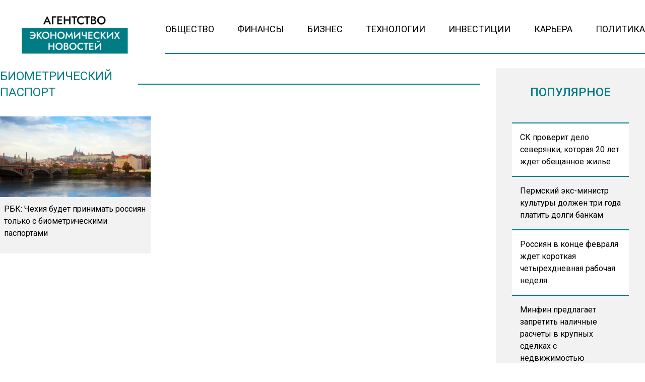

--- FILE ---
content_type: text/html; charset=UTF-8
request_url: https://www.myeconomy.ru/tag/biometricheskij-pasport/
body_size: 10740
content:
<!doctype html><html
lang=ru-RU><head><meta
charset="UTF-8"><meta
name="viewport" content="width=device-width, initial-scale=1"><meta
name='robots' content='index, follow, max-image-preview:large, max-snippet:-1, max-video-preview:-1'><title>Архивы биометрический паспорт - Агентство Экономических Новостей</title><link
rel=canonical href=https://www.myeconomy.ru/tag/biometricheskij-pasport/ ><meta
property="og:locale" content="ru_RU"><meta
property="og:type" content="article"><meta
property="og:title" content="Архивы биометрический паспорт - Агентство Экономических Новостей"><meta
property="og:url" content="https://www.myeconomy.ru/tag/biometricheskij-pasport/"><meta
property="og:site_name" content="Агентство Экономических Новостей"><meta
name="twitter:card" content="summary_large_image"> <script type=application/ld+json class=yoast-schema-graph>{"@context":"https://schema.org","@graph":[{"@type":"CollectionPage","@id":"https://www.myeconomy.ru/tag/biometricheskij-pasport/","url":"https://www.myeconomy.ru/tag/biometricheskij-pasport/","name":"Архивы биометрический паспорт - Агентство Экономических Новостей","isPartOf":{"@id":"https://www.myeconomy.ru/#website"},"primaryImageOfPage":{"@id":"https://www.myeconomy.ru/tag/biometricheskij-pasport/#primaryimage"},"image":{"@id":"https://www.myeconomy.ru/tag/biometricheskij-pasport/#primaryimage"},"thumbnailUrl":"https://www.myeconomy.ru/wp-content/uploads/2023/11/3-4.webp","breadcrumb":{"@id":"https://www.myeconomy.ru/tag/biometricheskij-pasport/#breadcrumb"},"inLanguage":"ru-RU"},{"@type":"ImageObject","inLanguage":"ru-RU","@id":"https://www.myeconomy.ru/tag/biometricheskij-pasport/#primaryimage","url":"https://www.myeconomy.ru/wp-content/uploads/2023/11/3-4.webp","contentUrl":"https://www.myeconomy.ru/wp-content/uploads/2023/11/3-4.webp","width":626,"height":408,"caption":"Фото: freepik.com/bearfotos"},{"@type":"BreadcrumbList","@id":"https://www.myeconomy.ru/tag/biometricheskij-pasport/#breadcrumb","itemListElement":[{"@type":"ListItem","position":1,"name":"Главная страница","item":"https://www.myeconomy.ru/"},{"@type":"ListItem","position":2,"name":"биометрический паспорт"}]},{"@type":"WebSite","@id":"https://www.myeconomy.ru/#website","url":"https://www.myeconomy.ru/","name":"Агентство Экономических Новостей","description":"Экономический портал № 1","potentialAction":[{"@type":"SearchAction","target":{"@type":"EntryPoint","urlTemplate":"https://www.myeconomy.ru/?s={search_term_string}"},"query-input":{"@type":"PropertyValueSpecification","valueRequired":true,"valueName":"search_term_string"}}],"inLanguage":"ru-RU"}]}</script> <link
rel=amphtml href=https://www.myeconomy.ru/tag/biometricheskij-pasport/amp/ ><meta
name="generator" content="AMP for WP 1.1.11"><style id=wp-img-auto-sizes-contain-inline-css>img:is([sizes=auto i],[sizes^="auto," i]){contain-intrinsic-size:3000px 1500px}</style><link
rel=stylesheet id=mpp_gutenberg-css href='https://www.myeconomy.ru/wp-content/plugins/metronet-profile-picture/dist/blocks.style.build.css?x42466&amp;ver=2.6.3' type=text/css media=all><link
rel=stylesheet id=css-bundle-css href='https://www.myeconomy.ru/wp-content/themes/osn/assets/css/css.a5b3bb50e11cc1be2bd2.css?x42466&amp;ver=1732526648' type=text/css media=all><link
rel=stylesheet id=heateor_sss_frontend_css-css href='https://www.myeconomy.ru/wp-content/plugins/sassy-social-share/public/css/sassy-social-share-public.css?x42466&amp;ver=3.3.79' type=text/css media=all><style id=heateor_sss_frontend_css-inline-css>.heateor_sss_button_instagram span.heateor_sss_svg,a.heateor_sss_instagram
span.heateor_sss_svg{background:radial-gradient(circle at 30% 107%,#fdf497 0,#fdf497 5%,#fd5949 45%,#d6249f 60%,#285aeb 90%)}.heateor_sss_horizontal_sharing .heateor_sss_svg,.heateor_sss_standard_follow_icons_container
.heateor_sss_svg{color:#fff;border-width:0px;border-style:solid;border-color:transparent}.heateor_sss_horizontal_sharing
.heateorSssTCBackground{color:#666}.heateor_sss_horizontal_sharing span.heateor_sss_svg:hover,.heateor_sss_standard_follow_icons_container span.heateor_sss_svg:hover{border-color:transparent}.heateor_sss_vertical_sharing span.heateor_sss_svg,.heateor_sss_floating_follow_icons_container
span.heateor_sss_svg{color:#fff;border-width:0px;border-style:solid;border-color:transparent}.heateor_sss_vertical_sharing
.heateorSssTCBackground{color:#666}.heateor_sss_vertical_sharing span.heateor_sss_svg:hover,.heateor_sss_floating_follow_icons_container span.heateor_sss_svg:hover{border-color:transparent}@media screen and (max-width:783px){.heateor_sss_vertical_sharing{display:none!important}}</style> <script src="https://www.myeconomy.ru/wp-includes/js/jquery/jquery.min.js?x42466&amp;ver=3.7.1" id=jquery-core-js></script> <script src="https://www.myeconomy.ru/wp-includes/js/jquery/jquery-migrate.min.js?x42466&amp;ver=3.4.1" id=jquery-migrate-js></script> <script src="//www.myeconomy.ru/?wordfence_syncAttackData=1768733976.0917" async></script>  <script>window.yaContextCb=window.yaContextCb||[]</script> <script src=https://yandex.ru/ads/system/context.js async></script>  <script>setTimeout(function(){
            window.yaContextCb.push(()=>{
                Ya.Context.AdvManager.render({
                    type: 'fullscreen',
                    platform: 'touch',
                    blockId: 'R-A-2138526-1'
                })
            })
        },5000)</script>  <script>setTimeout(function(){
            window.yaContextCb.push(() => {
                Ya.Context.AdvManager.render({
                    "blockId": "R-A-2138526-3",
                    "type": "fullscreen",
                    "platform": "desktop"
                })
            })
        },5000)</script> <meta
name="yandex-verification" content="de964fa52885b17e"><meta
name="google-site-verification" content="KBL-h__l_1nr2jxk9j6XTZCJCc1qpWOVvU2ISqo-t54"><meta
name="zen-verification" content="G1IDEv5dwFjVNJFyaOEK4UFe2n8mruMjdMnlHJzvRohOylU2aMui3c4e4G7YWfnp"><meta
name="mailru-domain" content="Mj36ZTxj0rCIo18G"><meta
name="16124af76e95f6b9b3e89199b955eb6a" content=""><meta
name='robots' content='index, follow, max-image-preview:large, max-snippet:-1, max-video-preview:-1'><title>Архивы биометрический паспорт - Агентство Экономических Новостей</title><link
rel=canonical href=https://www.myeconomy.ru/tag/biometricheskij-pasport/ ><meta
property="og:locale" content="ru_RU"><meta
property="og:type" content="article"><meta
property="og:title" content="Архивы биометрический паспорт - Агентство Экономических Новостей"><meta
property="og:url" content="https://www.myeconomy.ru/tag/biometricheskij-pasport/"><meta
property="og:site_name" content="Агентство Экономических Новостей"><meta
name="twitter:card" content="summary_large_image"> <script type=application/ld+json class=yoast-schema-graph>{"@context":"https://schema.org","@graph":[{"@type":"CollectionPage","@id":"https://www.myeconomy.ru/tag/biometricheskij-pasport/","url":"https://www.myeconomy.ru/tag/biometricheskij-pasport/","name":"Архивы биометрический паспорт - Агентство Экономических Новостей","isPartOf":{"@id":"https://www.myeconomy.ru/#website"},"primaryImageOfPage":{"@id":"https://www.myeconomy.ru/tag/biometricheskij-pasport/#primaryimage"},"image":{"@id":"https://www.myeconomy.ru/tag/biometricheskij-pasport/#primaryimage"},"thumbnailUrl":"https://www.myeconomy.ru/wp-content/uploads/2023/11/3-4.webp","breadcrumb":{"@id":"https://www.myeconomy.ru/tag/biometricheskij-pasport/#breadcrumb"},"inLanguage":"ru-RU"},{"@type":"ImageObject","inLanguage":"ru-RU","@id":"https://www.myeconomy.ru/tag/biometricheskij-pasport/#primaryimage","url":"https://www.myeconomy.ru/wp-content/uploads/2023/11/3-4.webp","contentUrl":"https://www.myeconomy.ru/wp-content/uploads/2023/11/3-4.webp","width":626,"height":408,"caption":"Фото: freepik.com/bearfotos"},{"@type":"BreadcrumbList","@id":"https://www.myeconomy.ru/tag/biometricheskij-pasport/#breadcrumb","itemListElement":[{"@type":"ListItem","position":1,"name":"Главная страница","item":"https://www.myeconomy.ru/"},{"@type":"ListItem","position":2,"name":"биометрический паспорт"}]},{"@type":"WebSite","@id":"https://www.myeconomy.ru/#website","url":"https://www.myeconomy.ru/","name":"Агентство Экономических Новостей","description":"Экономический портал № 1","potentialAction":[{"@type":"SearchAction","target":{"@type":"EntryPoint","urlTemplate":"https://www.myeconomy.ru/?s={search_term_string}"},"query-input":{"@type":"PropertyValueSpecification","valueRequired":true,"valueName":"search_term_string"}}],"inLanguage":"ru-RU"}]}</script> <link
rel=amphtml href=https://www.myeconomy.ru/tag/biometricheskij-pasport/amp/ ><meta
name="generator" content="AMP for WP 1.1.11"><script src="//www.myeconomy.ru/?wordfence_syncAttackData=1768733976.0949" async></script>  <script >(function(m,e,t,r,i,k,a){m[i]=m[i]||function(){(m[i].a=m[i].a||[]).push(arguments)};
            m[i].l=1*new Date();k=e.createElement(t),a=e.getElementsByTagName(t)[0],k.async=1,k.src=r,a.parentNode.insertBefore(k,a)})
        (window, document, "script", "https://mc.yandex.ru/metrika/tag.js", "ym");
        ym(88084711, "init", {
            trackLinks:true,
            accurateTrackBounce:true
        });</script> <noscript><div><img
src=https://mc.yandex.ru/watch/87360469 style="position:absolute; left:-9999px;" alt></div></noscript> <script async src="https://www.googletagmanager.com/gtag/js?id=G-2Q829XHNR1"></script> <script>window.dataLayer = window.dataLayer || [];
        function gtag(){dataLayer.push(arguments);}
        gtag('js', new Date());

        gtag('config', 'G-2Q829XHNR1');</script> </head><body
class="archive tag tag-biometricheskij-pasport tag-7549 wp-embed-responsive wp-theme-osn"><div
class="relative flex min-h-screen flex-col px-4 lg:px-0"><header
class="relative container mx-auto pt-4 lg:pt-6 mb-2.5 md:mb-3.5 lg:mb-7 "><div
class="grid grid-cols-12 gap-8 items-end"><div
class="lg:hidden block absolute left-0">
<button
class="navbar-burger flex items-center text-blue-600">
<svg
class="block h-4 w-4 fill-dark-primary" viewBox="0 0 20 20" xmlns=http://www.w3.org/2000/svg>
<path
d="M0 3h20v2H0V3zm0 6h20v2H0V9zm0 6h20v2H0v-2z"></path>
</svg>
</button></div>
<a
href=https://www.myeconomy.ru class="block text-center col-span-12 lg:col-span-3" data-wpel-link=internal>
<picture
class="flex justify-center items-end flex-none">
<img
src=https://www.myeconomy.ru/wp-content/uploads/2024/11/economy-logo.png?x42466 alt>
</picture>
</a><div
class="col-span-9 hidden lg:block"><ul
id=menu-menu class="flex h-[60px] gap-4 xl:gap-6 justify-between border-b-[2px] border-theme-border-color pb-4"><li
id=menu-item-13 class="menu-item menu-item-type-taxonomy menu-item-object-category menu-item-13"><a
href=https://www.myeconomy.ru/category/obshhestvo/ class="text-sm lg:text-[18px] text-black hover:text-hover-color uppercase font-normal duration-300" data-wpel-link=internal>Общество</a></li>
<li
id=menu-item-15 class="menu-item menu-item-type-taxonomy menu-item-object-category menu-item-15"><a
href=https://www.myeconomy.ru/category/finansy/ class="text-sm lg:text-[18px] text-black hover:text-hover-color uppercase font-normal duration-300" data-wpel-link=internal>Финансы</a></li>
<li
id=menu-item-9 class="menu-item menu-item-type-taxonomy menu-item-object-category menu-item-9"><a
href=https://www.myeconomy.ru/category/biznes/ class="text-sm lg:text-[18px] text-black hover:text-hover-color uppercase font-normal duration-300" data-wpel-link=internal>Бизнес</a></li>
<li
id=menu-item-14 class="menu-item menu-item-type-taxonomy menu-item-object-category menu-item-14"><a
href=https://www.myeconomy.ru/category/tehnologii/ class="text-sm lg:text-[18px] text-black hover:text-hover-color uppercase font-normal duration-300" data-wpel-link=internal>Технологии</a></li>
<li
id=menu-item-10 class="menu-item menu-item-type-taxonomy menu-item-object-category menu-item-10"><a
href=https://www.myeconomy.ru/category/investicii/ class="text-sm lg:text-[18px] text-black hover:text-hover-color uppercase font-normal duration-300" data-wpel-link=internal>Инвестиции</a></li>
<li
id=menu-item-11 class="menu-item menu-item-type-taxonomy menu-item-object-category menu-item-11"><a
href=https://www.myeconomy.ru/category/kariera/ class="text-sm lg:text-[18px] text-black hover:text-hover-color uppercase font-normal duration-300" data-wpel-link=internal>Карьера</a></li>
<li
id=menu-item-12 class="menu-item menu-item-type-taxonomy menu-item-object-category menu-item-12"><a
href=https://www.myeconomy.ru/category/mneniya/ class="text-sm lg:text-[18px] text-black hover:text-hover-color uppercase font-normal duration-300" data-wpel-link=internal>Политика</a></li></ul></div></div><div
class="navbar-menu relative z-[100] hidden"><div
class="navbar-backdrop fixed inset-0 bg-dark-primary opacity-25"></div><nav
class="fixed top-0 left-0 bottom-0 flex flex-col w-5/6 max-w-sm py-6 px-6 bg-theme-color border-r overflow-y-auto"><div
class="flex lg:mb-8 mb-6 justify-end items-start">
<button
class=navbar-close>
<svg
class="h-6 w-6 text-gray-400 cursor-pointer hover:text-gray-500" xmlns=http://www.w3.org/2000/svg fill=none viewBox="0 0 24 24" stroke=currentColor>
<path
stroke-linecap=round stroke-linejoin=round stroke-width=2 d="M6 18L18 6M6 6l12 12"></path>
</svg>
</button></div><div><ul
id=menu-menu-1 class=menu><li
class="menu-item menu-item-type-taxonomy menu-item-object-category menu-item-13"><a
href=https://www.myeconomy.ru/category/obshhestvo/ class="block text-xl hover:text-hover-color uppercase font-normal duration-300 py-4 border-b-[2px] border-dotted border-muted" data-wpel-link=internal>Общество</a></li>
<li
class="menu-item menu-item-type-taxonomy menu-item-object-category menu-item-15"><a
href=https://www.myeconomy.ru/category/finansy/ class="block text-xl hover:text-hover-color uppercase font-normal duration-300 py-4 border-b-[2px] border-dotted border-muted" data-wpel-link=internal>Финансы</a></li>
<li
class="menu-item menu-item-type-taxonomy menu-item-object-category menu-item-9"><a
href=https://www.myeconomy.ru/category/biznes/ class="block text-xl hover:text-hover-color uppercase font-normal duration-300 py-4 border-b-[2px] border-dotted border-muted" data-wpel-link=internal>Бизнес</a></li>
<li
class="menu-item menu-item-type-taxonomy menu-item-object-category menu-item-14"><a
href=https://www.myeconomy.ru/category/tehnologii/ class="block text-xl hover:text-hover-color uppercase font-normal duration-300 py-4 border-b-[2px] border-dotted border-muted" data-wpel-link=internal>Технологии</a></li>
<li
class="menu-item menu-item-type-taxonomy menu-item-object-category menu-item-10"><a
href=https://www.myeconomy.ru/category/investicii/ class="block text-xl hover:text-hover-color uppercase font-normal duration-300 py-4 border-b-[2px] border-dotted border-muted" data-wpel-link=internal>Инвестиции</a></li>
<li
class="menu-item menu-item-type-taxonomy menu-item-object-category menu-item-11"><a
href=https://www.myeconomy.ru/category/kariera/ class="block text-xl hover:text-hover-color uppercase font-normal duration-300 py-4 border-b-[2px] border-dotted border-muted" data-wpel-link=internal>Карьера</a></li>
<li
class="menu-item menu-item-type-taxonomy menu-item-object-category menu-item-12"><a
href=https://www.myeconomy.ru/category/mneniya/ class="block text-xl hover:text-hover-color uppercase font-normal duration-300 py-4 border-b-[2px] border-dotted border-muted" data-wpel-link=internal>Политика</a></li></ul></div></nav></div></header><div
class="container mx-auto"><div
class="grid grid-cols-12 gap-0 md:gap-4 lg:gap-8 mb-8 lg:mb-16 gap-y-4 lg:gap-y-0"><section
class="relative col-span-12 lg:col-span-9"><header
class="flex mb-8 items-center gap-4 relative justify-center lg:justify-start"><h4 class="text-2xl uppercase text-title-color bg-white px-4 lg:px-0 pr-0 lg:pr-8  relative z-20">
биометрический паспорт</h4><div
class="absolute z-10 left-0 right-0 lg:relative flex w-full h-[2px] border-b-[2px] border-theme-border-color"></div></header><div
id=loadmore-posts
class="grid grid-cols-2 md:grid-cols-3 auto-rows-auto gap-y-4 sm:gap-y-0 gap-1.5 sm:gap-4 lg:gap-7 w-full">
<a
href=https://www.myeconomy.ru/mneniya/rbk-chehiya-budet-prinimat-rossiyan-tolko-s-biometricheskimi-pasportami/ class="relative flex flex-col group  border-theme-muted-border">
<picture
class="block overflow-hidden">
<img
class="w-full h-40 object-cover group-hover:scale-105 duration-500"
src=https://www.myeconomy.ru/wp-content/uploads/2023/11/3-4.webp?x42466 alt="РБК: Чехия будет принимать россиян только с биометрическими паспортами">
</picture><div
class="flex bg-secondary-color h-28 px-2 py-3"><h4 class="text-sm lg:text-base font-normal group-hover:text-hover-color duration-300">
РБК: Чехия будет принимать россиян только с биометрическими паспортами</h4></div>
</a></div><div
id=loadmore data-loadmore={&quot;loop_type&quot;:&quot;post_tag&quot;,&quot;loop_id&quot;:7549,&quot;per_page&quot;:6}></div></section><aside
class="hidden md:block sticky top-0 h-screen bg-secondary-color w-full md:col-span-4 lg:col-span-3 p-8 row-span-2 overflow-hidden"><header><h4 class="flex text-title-color uppercase text-xl lg:text-2xl font-medium justify-center mb-6">
Популярное</h4></header><div
class="h-full py-5 js-simplebar">
<a
class="flex border-b-[2px] odd:bg-white border-theme-border-color first:border-t-[2px] p-4" href=https://www.myeconomy.ru/obshhestvo/sk-proverit-delo-severyanki-kotoraya-20-let-zhdet-obeshhannoe-zhile/ data-wpel-link=internal>
СК проверит дело северянки, которая 20 лет ждет обещанное жилье</a><a
class="flex border-b-[2px] odd:bg-white border-theme-border-color first:border-t-[2px] p-4" href=https://www.myeconomy.ru/finansy/permskij-eks-ministr-kultury-dolzhen-tri-goda-platit-dolgi-bankam/ data-wpel-link=internal>
Пермский экс-министр культуры должен три года платить долги банкам</a><a
class="flex border-b-[2px] odd:bg-white border-theme-border-color first:border-t-[2px] p-4" href=https://www.myeconomy.ru/obshhestvo/rossiyan-v-kontse-fevralya-zhdet-korotkaya-chetyrehdnevnaya-rabochaya-nedelya/ data-wpel-link=internal>
Россиян в конце февраля ждет короткая четырехдневная рабочая неделя</a><a
class="flex border-b-[2px] odd:bg-white border-theme-border-color first:border-t-[2px] p-4" href=https://www.myeconomy.ru/biznes/minfin-predlagaet-zapretit-nalichnye-raschety-v-krupnyh-sdelkah-s-nedvizhimostyu/ data-wpel-link=internal>
Минфин предлагает запретить наличные расчеты в крупных сделках с недвижимостью</a><a
class="flex border-b-[2px] odd:bg-white border-theme-border-color first:border-t-[2px] p-4" href=https://www.myeconomy.ru/finansy/voz-prizyvaet-podnyat-nalogi-na-alkogol-tabak-i-sladkuyu-gazirovku/ data-wpel-link=internal>
ВОЗ призывает поднять налоги на алкоголь, табак и сладкую газировку</a><a
class="flex border-b-[2px] odd:bg-white border-theme-border-color first:border-t-[2px] p-4" href=https://www.myeconomy.ru/finansy/tsb-vvedet-otchety-bankov-o-snyatii-nalichnyh-bez-vedoma-klientov-s-2027-goda/ data-wpel-link=internal>
ЦБ введет отчеты банков о снятии наличных без ведома клиентов с 2027 года</a><a
class="flex border-b-[2px] odd:bg-white border-theme-border-color first:border-t-[2px] p-4" href=https://www.myeconomy.ru/obshhestvo/minobrnauki-utverdilo-obnovlennye-pravila-dlya-postupayushhih-v-vuzy/ data-wpel-link=internal>
Минобрнауки утвердило обновленные правила для поступающих в вузы</a><a
class="flex border-b-[2px] odd:bg-white border-theme-border-color first:border-t-[2px] p-4" href=https://www.myeconomy.ru/finansy/eksperty-prognoziruyut-rost-tsen-na-produkty-v-yanvare/ data-wpel-link=internal>
Эксперты прогнозируют рост цен на продукты в январе</a><a
class="flex border-b-[2px] odd:bg-white border-theme-border-color first:border-t-[2px] p-4" href=https://www.myeconomy.ru/finansy/mnogomilliardnaya-sobstvennost-eks-sudi-trahova-obratili-v-dohod-rf/ data-wpel-link=internal>
Многомиллиардная собственность экс-судьи Трахова обратили в доход РФ</a><a
class="flex border-b-[2px] odd:bg-white border-theme-border-color first:border-t-[2px] p-4" href=https://www.myeconomy.ru/mneniya/lukashenko-zayavil-chto-ne-mozhet-predskazat-put-oshalevshego-mira-v-2026-godu/ data-wpel-link=internal>
Лукашенко заявил, что не может предсказать путь «ошалевшего мира» в 2026 году</a><a
class="flex border-b-[2px] odd:bg-white border-theme-border-color first:border-t-[2px] p-4" href=https://www.myeconomy.ru/obshhestvo/zhiteli-kieva-rasskazali-kak-perezhivayut-masshtabnye-otklyucheniya-sveta-i-tepla/ data-wpel-link=internal>
Жители Киева рассказали, как переживают масштабные отключения света и тепла</a><a
class="flex border-b-[2px] odd:bg-white border-theme-border-color first:border-t-[2px] p-4" href=https://www.myeconomy.ru/obshhestvo/s-1-yanvarya-vstupili-v-silu-novye-pravila-nachisleniya-bolnichnyh-vyplat/ data-wpel-link=internal>
С 1 января вступили в силу новые правила начисления больничных выплат</a><a
class="flex border-b-[2px] odd:bg-white border-theme-border-color first:border-t-[2px] p-4" href=https://www.myeconomy.ru/obshhestvo/hinshtejn-obvinil-deputatov-v-samozahvate-beregovoj-polosy/ data-wpel-link=internal>
Хинштейн обвинил депутатов в самозахвате береговой полосы</a><a
class="flex border-b-[2px] odd:bg-white border-theme-border-color first:border-t-[2px] p-4" href=https://www.myeconomy.ru/obshhestvo/na-kurorte-krasnaya-polyana-zakryli-zony-kataniya-iz-za-ugrozy-lavin/ data-wpel-link=internal>
На курорте Красная Поляна закрыли зоны катания из-за угрозы лавин</a><a
class="flex border-b-[2px] odd:bg-white border-theme-border-color first:border-t-[2px] p-4" href=https://www.myeconomy.ru/finansy/ekonomist-balynin-nazval-uslovie-dlya-dvukratnogo-rosta-pensii/ data-wpel-link=internal>
Экономист Балынин назвал условие для двукратного роста пенсии</a><a
class="flex border-b-[2px] odd:bg-white border-theme-border-color first:border-t-[2px] p-4" href=https://www.myeconomy.ru/mneniya/vs-rf-nanesli-udar-po-krupnejshej-teploelektrotsentrali-ukrainy/ data-wpel-link=internal>
ВС РФ нанесли удар по крупнейшей теплоэлектроцентрали Украины</a><a
class="flex border-b-[2px] odd:bg-white border-theme-border-color first:border-t-[2px] p-4" href=https://www.myeconomy.ru/biznes/srednyaya-oplata-truda-v-neftegazovoj-otrasli-dostigla-102-tysyach-rublej/ data-wpel-link=internal>
Средняя оплата труда в нефтегазовой отрасли достигла 102 тысяч рублей</a><a
class="flex border-b-[2px] odd:bg-white border-theme-border-color first:border-t-[2px] p-4" href=https://www.myeconomy.ru/finansy/rieltor-dal-prognoz-po-rynku-zhilya-na-2026-godu/ data-wpel-link=internal>
Риелтор дал прогноз по рынку жилья на 2026 году</a><a
class="flex border-b-[2px] odd:bg-white border-theme-border-color first:border-t-[2px] p-4" href=https://www.myeconomy.ru/obshhestvo/materinskij-kapital-proindeksiruyut-v-fevrale-na-6-8/ data-wpel-link=internal>
Материнский капитал проиндексируют в феврале на 6,8%</a><a
class="flex border-b-[2px] odd:bg-white border-theme-border-color first:border-t-[2px] p-4" href=https://www.myeconomy.ru/biznes/indijskaya-kompaniya-reliance-industries-ne-poluchaet-rossijskuyu-neft-v-yanvare/ data-wpel-link=internal>
Индийская компания Reliance Industries не получает российскую нефть в январе</a></div></aside></div></div><footer
class="relative bg-secondary-color py-8 -mx-4 lg:mx-0"><div
class="container mx-auto px-4 lg:px-0"><div
class="grid grid-cols-12 auto-rows-auto text-xs xl:text-sm text-black gap-8 xl:gap-0"><div
class="col-span-12 lg:col-span-3">
<a
href=https://www.myeconomy.ru &lt;picture class="inline-flex items-center flex-none w-[180px] xl:w-[250px]" data-wpel-link=internal>
<img
src=https://www.myeconomy.ru/wp-content/uploads/2024/11/economy-logo.png?x42466 alt>
</picture>
</a></div><div
class="col-span-12 lg:col-span-9 flex items-end"><ul
id=menu-menu-2 class="flex flex-wrap h-full lg:h-[60px] w-full gap-4 xl:gap-6 justify-between border-b-[2px] border-theme-border-color pb-4"><li
class="menu-item menu-item-type-taxonomy menu-item-object-category menu-item-13"><a
href=https://www.myeconomy.ru/category/obshhestvo/ class="text-sm lg:text-[18px] text-black hover:text-hover-color uppercase font-normal duration-300" data-wpel-link=internal>Общество</a></li>
<li
class="menu-item menu-item-type-taxonomy menu-item-object-category menu-item-15"><a
href=https://www.myeconomy.ru/category/finansy/ class="text-sm lg:text-[18px] text-black hover:text-hover-color uppercase font-normal duration-300" data-wpel-link=internal>Финансы</a></li>
<li
class="menu-item menu-item-type-taxonomy menu-item-object-category menu-item-9"><a
href=https://www.myeconomy.ru/category/biznes/ class="text-sm lg:text-[18px] text-black hover:text-hover-color uppercase font-normal duration-300" data-wpel-link=internal>Бизнес</a></li>
<li
class="menu-item menu-item-type-taxonomy menu-item-object-category menu-item-14"><a
href=https://www.myeconomy.ru/category/tehnologii/ class="text-sm lg:text-[18px] text-black hover:text-hover-color uppercase font-normal duration-300" data-wpel-link=internal>Технологии</a></li>
<li
class="menu-item menu-item-type-taxonomy menu-item-object-category menu-item-10"><a
href=https://www.myeconomy.ru/category/investicii/ class="text-sm lg:text-[18px] text-black hover:text-hover-color uppercase font-normal duration-300" data-wpel-link=internal>Инвестиции</a></li>
<li
class="menu-item menu-item-type-taxonomy menu-item-object-category menu-item-11"><a
href=https://www.myeconomy.ru/category/kariera/ class="text-sm lg:text-[18px] text-black hover:text-hover-color uppercase font-normal duration-300" data-wpel-link=internal>Карьера</a></li>
<li
class="menu-item menu-item-type-taxonomy menu-item-object-category menu-item-12"><a
href=https://www.myeconomy.ru/category/mneniya/ class="text-sm lg:text-[18px] text-black hover:text-hover-color uppercase font-normal duration-300" data-wpel-link=internal>Политика</a></li></ul></div><div
class="col-span-12 lg:col-span-9 lg:col-start-4 pt-8 lg:pt-16"><div
class="grid grid-col-12 auto-rows-auto gap-4"><div
class="col-span-12 md:col-span-4 md:row-span-1"><p>Главный редактор: Михаил Валерьевич Сафронов.<br>
Шеф-редактор: Иван Олегович Чечушкин.<br>
Телефон редакции: +7 495 795-53-05<br>
101000, г. Москва, ул. Покровка, д. 5<br>
E-mail: <a
href=mailto:info@myeconomy.ru>info@myeconomy.ru</a></p><p
style="color: #111;">Реклама, спецпроекты и иное сотрудничество:</p><p></p><p>Игорь Дбар <span
style="color: #333;">(Руководитель отдела продаж)</span><br>
<span
style="color: #333;">Email:</span> <a
href=mailto:i.dbar@osnmedia.ru>i.dbar@osnmedia.ru</a><br>
<span
style="color: #333;">Телефон:</span> <a
href=call:89099360290 data-wpel-link=internal>+7 909 936-02-90</a></p><p>Дополнительные email:<span
style="color: #333 !important;"> <a
style="color: #333 !important;" href=mailto:reklama@osnmedia.ru>reklama@osnmedia.ru</a>, <a
style="color: #333 !important;" href=mailto:adv@osnmedia.ru>adv@osnmedia.ru</a></span>  <br>
<span
style="color: #333;">Телефон:</span> +7 495 004-56-11</p><p>Сетевое издание Медиапортал "Агентство экономических новостей" зарегистрировано Роскомнадзором 26.04.2022, реестровая запись ЭЛ № ФС77-82835.</p><div
style="font-size: 16px; padding: 9px 5px; font-weight: 600; margin-right: 20px; margin-bottom: 15px; width: 35px; height: 35px; background-color: #fff; border-radius: 50%;">18+</div><p>Учредитель: Автономная некоммерческая организация содействия информированию и просвещению населения "Медиахолдинг "Общественная служба новостей" (ОГРН 1187700006328).<br>
Мнение редакции может не совпадать с мнением авторов.<br></p><div
class=footerKit style="display: none;">Скачать презентацию: <a
style="color: #111 !important; font-weight: 600;" href=https://www.myeconomy.ru/presentation-osn-nov-2021-2/ data-wpel-link=internal>Медиа-кит</a></div><p>При перепечатке или цитировании материалов сайта Myeconomy.ru ссылка на источник обязательна, при использовании в Интернет-изданиях и на сайтах обязательна прямая гиперссылка на сайт Myeconomy.ru.</p><p>На информационном ресурсе применяются рекомендательные технологии (информационные технологии предоставления информации на основе сбора, систематизации и анализа сведений, относящихся к предпочтениям пользователей сети "Интернет", находящихся на территории Российской Федерации)". <a
href=/recommend/ target=_blank rel=noopener data-wpel-link=internal>Подробнее</a>.</p><p></p><p>*Meta Platforms признана экстремистской организацией, её деятельность в России запрещена, а также принадлежащие ей социальные сети Facebook и Instagram так же запрещены в России. Экстремистские и террористические организации, запрещенные в РФ: «АУЕ», «Правый сектор», «Азов», «Украинская повстанческая армия», «ИГИЛ» (ИГ, Исламское государство), «Аль-Каида», «УНА-УНСО», «Меджлис крымско-татарского народа», «Свидетели Иеговы», «Движение Талибан», «Исламская группа»,  «Добровольчий рух», «Чёрный комитет», «Мужское государство», «Штабы Навального» и другие. Перечень иноагентов: Галкин, Моргенштерн, Дудь, Невзоров, Макаревич, Гордон, Мирон Фёдоров (Оксимирон), Смольянинов, Монеточка (Елизавета Гардымова), ФБК, Навальный, Голос Америки, Дождь, Медуза, Верзилов, Толоконникова, Понасенков, Пивоваров, Быков, Шац, Глуховский, Долин, Троицкий, Земфира, Гудков, Варламов, Прусикин и другие. Полный перечень лиц и организаций, находящихся под судебным запретом в России, можно найти на сайте Минюста РФ.</p><a
href=https://www.liveinternet.ru/click;osn_mediaholding target=_blank data-wpel-link=external rel="nofollow external noopener noreferrer"><img
id=licnt56C9 width=31 height=31 style=border:0
title=LiveInternet
src=[data-uri]
alt></a><script>(function(d,s){d.getElementById("licnt56C9").src=
                                "https://counter.yadro.ru/hit;osn_mediaholding?t40.6;r"+escape(d.referrer)+
                                ((typeof(s)=="undefined")?"":";s"+s.width+"*"+s.height+"*"+
                                    (s.colorDepth?s.colorDepth:s.pixelDepth))+";u"+escape(d.URL)+
                                ";h"+escape(d.title.substring(0,150))+";"+Math.random()})
                            (document,screen)</script> <script>var _tmr = window._tmr || (window._tmr = []);
                            _tmr.push({id: "3363081", type: "pageView", start: (new Date()).getTime()});
                            (function (d, w, id) {
                                if (d.getElementById(id)) return;
                                var ts = d.createElement("script"); ts.type = "text/javascript"; ts.async = true; ts.id = id;
                                ts.src = "https://top-fwz1.mail.ru/js/code.js";
                                var f = function () {var s = d.getElementsByTagName("script")[0]; s.parentNode.insertBefore(ts, s);};
                                if (w.opera == "[object Opera]") { d.addEventListener("DOMContentLoaded", f, false); } else { f(); }
                            })(document, window, "tmr-code");</script> <noscript><div><img
src="https://top-fwz1.mail.ru/counter?id=3363081;js=na" style=position:absolute;left:-9999px; alt=Top.Mail.Ru></div></noscript></div></div></div></div></div></footer> <script>setTimeout(function () {
        var script = document.createElement('script');
        script.src = "https://cdn.viqeo.tv/js/vq_starter.js";
        script.onload = function () {
            console.log('Script loaded successfully');
        };
        document.head.appendChild(script);
        console.log('setTimeout worked');
    }, 5000);</script> <div
data-playerId=2496 data-profileId=10891 class=viqeo-fly-widget></div> <script type=speculationrules>{"prefetch":[{"source":"document","where":{"and":[{"href_matches":"/*"},{"not":{"href_matches":["/wp-*.php","/wp-admin/*","/wp-content/uploads/*","/wp-content/*","/wp-content/plugins/*","/wp-content/themes/osn/*","/*\\?(.+)"]}},{"not":{"selector_matches":"a[rel~=\"nofollow\"]"}},{"not":{"selector_matches":".no-prefetch, .no-prefetch a"}}]},"eagerness":"conservative"}]}</script> <script src="https://www.myeconomy.ru/wp-content/plugins/metronet-profile-picture/js/mpp-frontend.js?x42466&amp;ver=2.6.3" id=mpp_gutenberg_tabs-js></script> <script src="https://www.myeconomy.ru/wp-content/plugins/yith-infinite-scrolling-premium/assets/js/jquery.blockUI.min.js?x42466&amp;ver=6.9" id=jquery-blockui-js></script> <script id=yith-infinitescroll-js-extra>var yith_infs_script = {"shop":"","block_loader":"https://www.myeconomy.ru/wp-content/plugins/yith-infinite-scrolling-premium/assets/images/block-loader.gif","change_url":"1","use_cache":"1","elem_height":null};
var yith_infs_script = {"shop":"","block_loader":"https://www.myeconomy.ru/wp-content/plugins/yith-infinite-scrolling-premium/assets/images/block-loader.gif","change_url":"1","use_cache":"1","elem_height":null};
//# sourceURL=yith-infinitescroll-js-extra</script> <script src="https://www.myeconomy.ru/wp-content/plugins/yith-infinite-scrolling-premium/assets/js/yith.infinitescroll.min.js?x42466&amp;ver=1.3.0" id=yith-infinitescroll-js></script> <script id=yith-infs-js-extra>var yith_infs_premium = {"options":{"MAIN":{"navSelector":".navo","nextSelector":".prevlink \u003E a","itemSelector":".postContent","contentSelector":"main","eventType":"scroll","buttonLabel":"Load More","buttonClass":"","presetLoader":"https://www.myeconomy.ru/wp-content/plugins/yith-infinite-scrolling-premium/assets/images/loader.gif","customLoader":"","loadEffect":"yith-infs-zoomIn"}}};
var yith_infs_premium = {"options":{"MAIN":{"navSelector":".navo","nextSelector":".prevlink \u003E a","itemSelector":".postContent","contentSelector":"main","eventType":"scroll","buttonLabel":"Load More","buttonClass":"","presetLoader":"https://www.myeconomy.ru/wp-content/plugins/yith-infinite-scrolling-premium/assets/images/loader.gif","customLoader":"","loadEffect":"yith-infs-zoomIn"}}};
//# sourceURL=yith-infs-js-extra</script> <script src="https://www.myeconomy.ru/wp-content/plugins/yith-infinite-scrolling-premium/assets/js/yith-infs.min.js?x42466&amp;ver=1.3.0" id=yith-infs-js></script> <script id=js-bundle-js-extra>var osn_ajax = {"nonce":"5a18709099","ajax_url":"https://www.myeconomy.ru/wp-admin/admin-ajax.php"};
var osn_ajax = {"nonce":"5a18709099","ajax_url":"https://www.myeconomy.ru/wp-admin/admin-ajax.php"};
//# sourceURL=js-bundle-js-extra</script> <script src="https://www.myeconomy.ru/wp-content/themes/osn/assets/js/js.9da9ee21abd2baf08de1.js?x42466&amp;ver=1732526649" id=js-bundle-js></script> <script id=heateor_sss_sharing_js-js-before>function heateorSssLoadEvent(e) {var t=window.onload;if (typeof window.onload!="function") {window.onload=e}else{window.onload=function() {t();e()}}};	var heateorSssSharingAjaxUrl = 'https://www.myeconomy.ru/wp-admin/admin-ajax.php', heateorSssCloseIconPath = 'https://www.myeconomy.ru/wp-content/plugins/sassy-social-share/public/../images/close.png', heateorSssPluginIconPath = 'https://www.myeconomy.ru/wp-content/plugins/sassy-social-share/public/../images/logo.png', heateorSssHorizontalSharingCountEnable = 0, heateorSssVerticalSharingCountEnable = 0, heateorSssSharingOffset = -10; var heateorSssMobileStickySharingEnabled = 0;var heateorSssCopyLinkMessage = "Ссылка скопирована.";var heateorSssUrlCountFetched = [], heateorSssSharesText = 'Поделились', heateorSssShareText = 'Поделиться';function heateorSssPopup(e) {window.open(e,"popUpWindow","height=400,width=600,left=400,top=100,resizable,scrollbars,toolbar=0,personalbar=0,menubar=no,location=no,directories=no,status")}
function heateorSssLoadEvent(e) {var t=window.onload;if (typeof window.onload!="function") {window.onload=e}else{window.onload=function() {t();e()}}};	var heateorSssSharingAjaxUrl = 'https://www.myeconomy.ru/wp-admin/admin-ajax.php', heateorSssCloseIconPath = 'https://www.myeconomy.ru/wp-content/plugins/sassy-social-share/public/../images/close.png', heateorSssPluginIconPath = 'https://www.myeconomy.ru/wp-content/plugins/sassy-social-share/public/../images/logo.png', heateorSssHorizontalSharingCountEnable = 0, heateorSssVerticalSharingCountEnable = 0, heateorSssSharingOffset = -10; var heateorSssMobileStickySharingEnabled = 0;var heateorSssCopyLinkMessage = "Ссылка скопирована.";var heateorSssUrlCountFetched = [], heateorSssSharesText = 'Поделились', heateorSssShareText = 'Поделиться';function heateorSssPopup(e) {window.open(e,"popUpWindow","height=400,width=600,left=400,top=100,resizable,scrollbars,toolbar=0,personalbar=0,menubar=no,location=no,directories=no,status")}
//# sourceURL=heateor_sss_sharing_js-js-before</script> <script src="https://www.myeconomy.ru/wp-content/plugins/sassy-social-share/public/js/sassy-social-share-public.js?x42466&amp;ver=3.3.79" id=heateor_sss_sharing_js-js></script> </body></html>

--- FILE ---
content_type: text/html; charset=UTF-8
request_url: https://www.myeconomy.ru/?wordfence_syncAttackData=1768733976.0917
body_size: 21238
content:
<!doctype html><html
lang=ru-RU><head><meta
charset="UTF-8"><meta
name="viewport" content="width=device-width, initial-scale=1"><meta
name='robots' content='index, max-image-preview:large'><meta
name="description" content="Экономический портал № 1"><title>Агентство Экономических Новостей - Экономический портал № 1</title><meta
name="description" content="Экономический портал № 1"><link
rel=canonical href=https://www.myeconomy.ru/ ><link
rel=next href=https://www.myeconomy.ru/page/2/ ><meta
property="og:locale" content="ru_RU"><meta
property="og:type" content="website"><meta
property="og:title" content="Агентство Экономических Новостей"><meta
property="og:description" content="Экономический портал № 1"><meta
property="og:url" content="https://www.myeconomy.ru/"><meta
property="og:site_name" content="Агентство Экономических Новостей"><meta
property="og:image" content="https://www.myeconomy.ru/wp-content/uploads/2022/03/AEN-logo-512.png"><meta
property="og:image:width" content="513"><meta
property="og:image:height" content="513"><meta
property="og:image:type" content="image/png"><meta
name="twitter:card" content="summary_large_image"> <script type=application/ld+json class=yoast-schema-graph>{"@context":"https://schema.org","@graph":[{"@type":"CollectionPage","@id":"https://www.myeconomy.ru/","url":"https://www.myeconomy.ru/","name":"Агентство Экономических Новостей - Экономический портал № 1","isPartOf":{"@id":"https://www.myeconomy.ru/#website"},"description":"Экономический портал № 1","breadcrumb":{"@id":"https://www.myeconomy.ru/#breadcrumb"},"inLanguage":"ru-RU"},{"@type":"BreadcrumbList","@id":"https://www.myeconomy.ru/#breadcrumb","itemListElement":[{"@type":"ListItem","position":1,"name":"Главная страница"}]},{"@type":"WebSite","@id":"https://www.myeconomy.ru/#website","url":"https://www.myeconomy.ru/","name":"Агентство Экономических Новостей","description":"Экономический портал № 1","potentialAction":[{"@type":"SearchAction","target":{"@type":"EntryPoint","urlTemplate":"https://www.myeconomy.ru/?s={search_term_string}"},"query-input":{"@type":"PropertyValueSpecification","valueRequired":true,"valueName":"search_term_string"}}],"inLanguage":"ru-RU"}]}</script> <link
rel=amphtml href=https://www.myeconomy.ru/amp/ ><meta
name="generator" content="AMP for WP 1.1.11"><style id=wp-img-auto-sizes-contain-inline-css>img:is([sizes=auto i],[sizes^="auto," i]){contain-intrinsic-size:3000px 1500px}</style><link
rel=stylesheet id=mpp_gutenberg-css href='https://www.myeconomy.ru/wp-content/plugins/metronet-profile-picture/dist/blocks.style.build.css?x42466&amp;ver=2.6.3' type=text/css media=all><link
rel=stylesheet id=css-bundle-css href='https://www.myeconomy.ru/wp-content/themes/osn/assets/css/css.a5b3bb50e11cc1be2bd2.css?x42466&amp;ver=1732526648' type=text/css media=all><link
rel=stylesheet id=heateor_sss_frontend_css-css href='https://www.myeconomy.ru/wp-content/plugins/sassy-social-share/public/css/sassy-social-share-public.css?x42466&amp;ver=3.3.79' type=text/css media=all><style id=heateor_sss_frontend_css-inline-css>.heateor_sss_button_instagram span.heateor_sss_svg,a.heateor_sss_instagram
span.heateor_sss_svg{background:radial-gradient(circle at 30% 107%,#fdf497 0,#fdf497 5%,#fd5949 45%,#d6249f 60%,#285aeb 90%)}.heateor_sss_horizontal_sharing .heateor_sss_svg,.heateor_sss_standard_follow_icons_container
.heateor_sss_svg{color:#fff;border-width:0px;border-style:solid;border-color:transparent}.heateor_sss_horizontal_sharing
.heateorSssTCBackground{color:#666}.heateor_sss_horizontal_sharing span.heateor_sss_svg:hover,.heateor_sss_standard_follow_icons_container span.heateor_sss_svg:hover{border-color:transparent}.heateor_sss_vertical_sharing span.heateor_sss_svg,.heateor_sss_floating_follow_icons_container
span.heateor_sss_svg{color:#fff;border-width:0px;border-style:solid;border-color:transparent}.heateor_sss_vertical_sharing
.heateorSssTCBackground{color:#666}.heateor_sss_vertical_sharing span.heateor_sss_svg:hover,.heateor_sss_floating_follow_icons_container span.heateor_sss_svg:hover{border-color:transparent}@media screen and (max-width:783px){.heateor_sss_vertical_sharing{display:none!important}}</style> <script src="https://www.myeconomy.ru/wp-includes/js/jquery/jquery.min.js?x42466&amp;ver=3.7.1" id=jquery-core-js></script> <script src="https://www.myeconomy.ru/wp-includes/js/jquery/jquery-migrate.min.js?x42466&amp;ver=3.4.1" id=jquery-migrate-js></script> <script src="//www.myeconomy.ru/?wordfence_syncAttackData=1768733111.8297" async></script>  <script>window.yaContextCb=window.yaContextCb||[]</script> <script src=https://yandex.ru/ads/system/context.js async></script>  <script>setTimeout(function(){
            window.yaContextCb.push(()=>{
                Ya.Context.AdvManager.render({
                    type: 'fullscreen',
                    platform: 'touch',
                    blockId: 'R-A-2138526-1'
                })
            })
        },5000)</script>  <script>setTimeout(function(){
            window.yaContextCb.push(() => {
                Ya.Context.AdvManager.render({
                    "blockId": "R-A-2138526-3",
                    "type": "fullscreen",
                    "platform": "desktop"
                })
            })
        },5000)</script> <meta
name="yandex-verification" content="de964fa52885b17e"><meta
name="google-site-verification" content="KBL-h__l_1nr2jxk9j6XTZCJCc1qpWOVvU2ISqo-t54"><meta
name="zen-verification" content="G1IDEv5dwFjVNJFyaOEK4UFe2n8mruMjdMnlHJzvRohOylU2aMui3c4e4G7YWfnp"><meta
name="mailru-domain" content="Mj36ZTxj0rCIo18G"><meta
name="16124af76e95f6b9b3e89199b955eb6a" content=""><meta
name='robots' content='index, max-image-preview:large'><meta
name="description" content="Экономический портал № 1"><title>Агентство Экономических Новостей - Экономический портал № 1</title><meta
name="description" content="Экономический портал № 1"><link
rel=canonical href=https://www.myeconomy.ru/ ><link
rel=next href=https://www.myeconomy.ru/page/2/ ><meta
property="og:locale" content="ru_RU"><meta
property="og:type" content="website"><meta
property="og:title" content="Агентство Экономических Новостей"><meta
property="og:description" content="Экономический портал № 1"><meta
property="og:url" content="https://www.myeconomy.ru/"><meta
property="og:site_name" content="Агентство Экономических Новостей"><meta
property="og:image" content="https://www.myeconomy.ru/wp-content/uploads/2022/03/AEN-logo-512.png"><meta
property="og:image:width" content="513"><meta
property="og:image:height" content="513"><meta
property="og:image:type" content="image/png"><meta
name="twitter:card" content="summary_large_image"> <script type=application/ld+json class=yoast-schema-graph>{"@context":"https://schema.org","@graph":[{"@type":"CollectionPage","@id":"https://www.myeconomy.ru/","url":"https://www.myeconomy.ru/","name":"Агентство Экономических Новостей - Экономический портал № 1","isPartOf":{"@id":"https://www.myeconomy.ru/#website"},"description":"Экономический портал № 1","breadcrumb":{"@id":"https://www.myeconomy.ru/#breadcrumb"},"inLanguage":"ru-RU"},{"@type":"BreadcrumbList","@id":"https://www.myeconomy.ru/#breadcrumb","itemListElement":[{"@type":"ListItem","position":1,"name":"Главная страница"}]},{"@type":"WebSite","@id":"https://www.myeconomy.ru/#website","url":"https://www.myeconomy.ru/","name":"Агентство Экономических Новостей","description":"Экономический портал № 1","potentialAction":[{"@type":"SearchAction","target":{"@type":"EntryPoint","urlTemplate":"https://www.myeconomy.ru/?s={search_term_string}"},"query-input":{"@type":"PropertyValueSpecification","valueRequired":true,"valueName":"search_term_string"}}],"inLanguage":"ru-RU"}]}</script> <link
rel=amphtml href=https://www.myeconomy.ru/amp/ ><meta
name="generator" content="AMP for WP 1.1.11"><script src="//www.myeconomy.ru/?wordfence_syncAttackData=1768733111.8351" async></script>  <script >(function(m,e,t,r,i,k,a){m[i]=m[i]||function(){(m[i].a=m[i].a||[]).push(arguments)};
            m[i].l=1*new Date();k=e.createElement(t),a=e.getElementsByTagName(t)[0],k.async=1,k.src=r,a.parentNode.insertBefore(k,a)})
        (window, document, "script", "https://mc.yandex.ru/metrika/tag.js", "ym");
        ym(88084711, "init", {
            trackLinks:true,
            accurateTrackBounce:true
        });</script> <noscript><div><img
src=https://mc.yandex.ru/watch/87360469 style="position:absolute; left:-9999px;" alt></div></noscript> <script async src="https://www.googletagmanager.com/gtag/js?id=G-2Q829XHNR1"></script> <script>window.dataLayer = window.dataLayer || [];
        function gtag(){dataLayer.push(arguments);}
        gtag('js', new Date());

        gtag('config', 'G-2Q829XHNR1');</script> </head><body
class="home blog wp-embed-responsive wp-theme-osn"><div
class="relative flex min-h-screen flex-col px-4 lg:px-0"><header
class="relative container mx-auto pt-4 lg:pt-6 mb-2.5 md:mb-3.5 lg:mb-7 "><div
class="grid grid-cols-12 gap-8 items-end"><div
class="lg:hidden block absolute left-0">
<button
class="navbar-burger flex items-center text-blue-600">
<svg
class="block h-4 w-4 fill-dark-primary" viewBox="0 0 20 20" xmlns=http://www.w3.org/2000/svg>
<path
d="M0 3h20v2H0V3zm0 6h20v2H0V9zm0 6h20v2H0v-2z"></path>
</svg>
</button></div>
<a
href=https://www.myeconomy.ru class="block text-center col-span-12 lg:col-span-3" data-wpel-link=internal>
<picture
class="flex justify-center items-end flex-none">
<img
src=https://www.myeconomy.ru/wp-content/uploads/2024/11/economy-logo.png?x42466 alt>
</picture>
</a><div
class="col-span-9 hidden lg:block"><ul
id=menu-menu class="flex h-[60px] gap-4 xl:gap-6 justify-between border-b-[2px] border-theme-border-color pb-4"><li
id=menu-item-13 class="menu-item menu-item-type-taxonomy menu-item-object-category menu-item-13"><a
href=https://www.myeconomy.ru/category/obshhestvo/ class="text-sm lg:text-[18px] text-black hover:text-hover-color uppercase font-normal duration-300" data-wpel-link=internal>Общество</a></li>
<li
id=menu-item-15 class="menu-item menu-item-type-taxonomy menu-item-object-category menu-item-15"><a
href=https://www.myeconomy.ru/category/finansy/ class="text-sm lg:text-[18px] text-black hover:text-hover-color uppercase font-normal duration-300" data-wpel-link=internal>Финансы</a></li>
<li
id=menu-item-9 class="menu-item menu-item-type-taxonomy menu-item-object-category menu-item-9"><a
href=https://www.myeconomy.ru/category/biznes/ class="text-sm lg:text-[18px] text-black hover:text-hover-color uppercase font-normal duration-300" data-wpel-link=internal>Бизнес</a></li>
<li
id=menu-item-14 class="menu-item menu-item-type-taxonomy menu-item-object-category menu-item-14"><a
href=https://www.myeconomy.ru/category/tehnologii/ class="text-sm lg:text-[18px] text-black hover:text-hover-color uppercase font-normal duration-300" data-wpel-link=internal>Технологии</a></li>
<li
id=menu-item-10 class="menu-item menu-item-type-taxonomy menu-item-object-category menu-item-10"><a
href=https://www.myeconomy.ru/category/investicii/ class="text-sm lg:text-[18px] text-black hover:text-hover-color uppercase font-normal duration-300" data-wpel-link=internal>Инвестиции</a></li>
<li
id=menu-item-11 class="menu-item menu-item-type-taxonomy menu-item-object-category menu-item-11"><a
href=https://www.myeconomy.ru/category/kariera/ class="text-sm lg:text-[18px] text-black hover:text-hover-color uppercase font-normal duration-300" data-wpel-link=internal>Карьера</a></li>
<li
id=menu-item-12 class="menu-item menu-item-type-taxonomy menu-item-object-category menu-item-12"><a
href=https://www.myeconomy.ru/category/mneniya/ class="text-sm lg:text-[18px] text-black hover:text-hover-color uppercase font-normal duration-300" data-wpel-link=internal>Политика</a></li></ul></div></div><div
class="navbar-menu relative z-[100] hidden"><div
class="navbar-backdrop fixed inset-0 bg-dark-primary opacity-25"></div><nav
class="fixed top-0 left-0 bottom-0 flex flex-col w-5/6 max-w-sm py-6 px-6 bg-theme-color border-r overflow-y-auto"><div
class="flex lg:mb-8 mb-6 justify-end items-start">
<button
class=navbar-close>
<svg
class="h-6 w-6 text-gray-400 cursor-pointer hover:text-gray-500" xmlns=http://www.w3.org/2000/svg fill=none viewBox="0 0 24 24" stroke=currentColor>
<path
stroke-linecap=round stroke-linejoin=round stroke-width=2 d="M6 18L18 6M6 6l12 12"></path>
</svg>
</button></div><div><ul
id=menu-menu-1 class=menu><li
class="menu-item menu-item-type-taxonomy menu-item-object-category menu-item-13"><a
href=https://www.myeconomy.ru/category/obshhestvo/ class="block text-xl hover:text-hover-color uppercase font-normal duration-300 py-4 border-b-[2px] border-dotted border-muted" data-wpel-link=internal>Общество</a></li>
<li
class="menu-item menu-item-type-taxonomy menu-item-object-category menu-item-15"><a
href=https://www.myeconomy.ru/category/finansy/ class="block text-xl hover:text-hover-color uppercase font-normal duration-300 py-4 border-b-[2px] border-dotted border-muted" data-wpel-link=internal>Финансы</a></li>
<li
class="menu-item menu-item-type-taxonomy menu-item-object-category menu-item-9"><a
href=https://www.myeconomy.ru/category/biznes/ class="block text-xl hover:text-hover-color uppercase font-normal duration-300 py-4 border-b-[2px] border-dotted border-muted" data-wpel-link=internal>Бизнес</a></li>
<li
class="menu-item menu-item-type-taxonomy menu-item-object-category menu-item-14"><a
href=https://www.myeconomy.ru/category/tehnologii/ class="block text-xl hover:text-hover-color uppercase font-normal duration-300 py-4 border-b-[2px] border-dotted border-muted" data-wpel-link=internal>Технологии</a></li>
<li
class="menu-item menu-item-type-taxonomy menu-item-object-category menu-item-10"><a
href=https://www.myeconomy.ru/category/investicii/ class="block text-xl hover:text-hover-color uppercase font-normal duration-300 py-4 border-b-[2px] border-dotted border-muted" data-wpel-link=internal>Инвестиции</a></li>
<li
class="menu-item menu-item-type-taxonomy menu-item-object-category menu-item-11"><a
href=https://www.myeconomy.ru/category/kariera/ class="block text-xl hover:text-hover-color uppercase font-normal duration-300 py-4 border-b-[2px] border-dotted border-muted" data-wpel-link=internal>Карьера</a></li>
<li
class="menu-item menu-item-type-taxonomy menu-item-object-category menu-item-12"><a
href=https://www.myeconomy.ru/category/mneniya/ class="block text-xl hover:text-hover-color uppercase font-normal duration-300 py-4 border-b-[2px] border-dotted border-muted" data-wpel-link=internal>Политика</a></li></ul></div></nav></div></header><div
class="container mx-auto flex-auto"><div
class="grid grid-cols-12 mb-8 gap-4 overflow-hidden"><aside
class="hidden md:block sticky top-0 h-[1050px] lg:h-[940px] bg-theme-color w-full md:col-span-4 lg:col-span-3 p-8 row-span-2 overflow-hidden border-[1px] border-theme-muted-border"><header><h4 class="flex uppercase text-xl lg:text-2xl text-title-color font-medium justify-center mb-4">
Лента новостей</h4></header><div
class="h-full pb-5 js-simplebar"><div
class="block group mb-4 pb-4 border-b-[2px] border-theme-border-color last:border-b-0">
<a
href=https://www.myeconomy.ru/obshhestvo/sk-proverit-delo-severyanki-kotoraya-20-let-zhdet-obeshhannoe-zhile/ data-wpel-link=internal>
<span
class="text-sm text-theme-blue-color font-medium">
23:56 </span><p
class="text-sm lg:text-base font-normal group-hover:text-hover-color duration-300">
СК проверит дело северянки, которая 20 лет ждет обещанное жилье</p>
</a></div><div
class="block group mb-4 pb-4 border-b-[2px] border-theme-border-color last:border-b-0">
<a
href=https://www.myeconomy.ru/finansy/permskij-eks-ministr-kultury-dolzhen-tri-goda-platit-dolgi-bankam/ data-wpel-link=internal>
<span
class="text-sm text-theme-blue-color font-medium">
16:42 </span><p
class="text-sm lg:text-base font-normal group-hover:text-hover-color duration-300">
Пермский экс-министр культуры должен три года платить долги банкам</p>
</a></div><div
class="block group mb-4 pb-4 border-b-[2px] border-theme-border-color last:border-b-0">
<a
href=https://www.myeconomy.ru/obshhestvo/rossiyan-v-kontse-fevralya-zhdet-korotkaya-chetyrehdnevnaya-rabochaya-nedelya/ data-wpel-link=internal>
<span
class="text-sm text-theme-blue-color font-medium">
13:35 </span><p
class="text-sm lg:text-base font-normal group-hover:text-hover-color duration-300">
Россиян в конце февраля ждет короткая четырехдневная рабочая неделя</p>
</a></div><div
class="block group mb-4 pb-4 border-b-[2px] border-theme-border-color last:border-b-0">
<a
href=https://www.myeconomy.ru/biznes/minfin-predlagaet-zapretit-nalichnye-raschety-v-krupnyh-sdelkah-s-nedvizhimostyu/ data-wpel-link=internal>
<span
class="text-sm text-theme-blue-color font-medium">
23:20 </span><p
class="text-sm lg:text-base font-normal group-hover:text-hover-color duration-300">
Минфин предлагает запретить наличные расчеты в крупных сделках с недвижимостью</p>
</a></div><div
class="block group mb-4 pb-4 border-b-[2px] border-theme-border-color last:border-b-0">
<a
href=https://www.myeconomy.ru/finansy/voz-prizyvaet-podnyat-nalogi-na-alkogol-tabak-i-sladkuyu-gazirovku/ data-wpel-link=internal>
<span
class="text-sm text-theme-blue-color font-medium">
21:52 </span><p
class="text-sm lg:text-base font-normal group-hover:text-hover-color duration-300">
ВОЗ призывает поднять налоги на алкоголь, табак и сладкую газировку</p>
</a></div><div
class="block group mb-4 pb-4 border-b-[2px] border-theme-border-color last:border-b-0">
<a
href=https://www.myeconomy.ru/finansy/tsb-vvedet-otchety-bankov-o-snyatii-nalichnyh-bez-vedoma-klientov-s-2027-goda/ data-wpel-link=internal>
<span
class="text-sm text-theme-blue-color font-medium">
13:27 </span><p
class="text-sm lg:text-base font-normal group-hover:text-hover-color duration-300">
ЦБ введет отчеты банков о снятии наличных без ведома клиентов с 2027 года</p>
</a></div><div
class="block group mb-4 pb-4 border-b-[2px] border-theme-border-color last:border-b-0">
<a
href=https://www.myeconomy.ru/obshhestvo/minobrnauki-utverdilo-obnovlennye-pravila-dlya-postupayushhih-v-vuzy/ data-wpel-link=internal>
<span
class="text-sm text-theme-blue-color font-medium">
23:58 </span><p
class="text-sm lg:text-base font-normal group-hover:text-hover-color duration-300">
Минобрнауки утвердило обновленные правила для поступающих в вузы</p>
</a></div><div
class="block group mb-4 pb-4 border-b-[2px] border-theme-border-color last:border-b-0">
<a
href=https://www.myeconomy.ru/finansy/eksperty-prognoziruyut-rost-tsen-na-produkty-v-yanvare/ data-wpel-link=internal>
<span
class="text-sm text-theme-blue-color font-medium">
22:43 </span><p
class="text-sm lg:text-base font-normal group-hover:text-hover-color duration-300">
Эксперты прогнозируют рост цен на продукты в январе</p>
</a></div><div
class="block group mb-4 pb-4 border-b-[2px] border-theme-border-color last:border-b-0">
<a
href=https://www.myeconomy.ru/finansy/mnogomilliardnaya-sobstvennost-eks-sudi-trahova-obratili-v-dohod-rf/ data-wpel-link=internal>
<span
class="text-sm text-theme-blue-color font-medium">
14:04 </span><p
class="text-sm lg:text-base font-normal group-hover:text-hover-color duration-300">
Многомиллиардная собственность экс-судьи Трахова обратили в доход РФ</p>
</a></div><div
class="block group mb-4 pb-4 border-b-[2px] border-theme-border-color last:border-b-0">
<a
href=https://www.myeconomy.ru/mneniya/lukashenko-zayavil-chto-ne-mozhet-predskazat-put-oshalevshego-mira-v-2026-godu/ data-wpel-link=internal>
<span
class="text-sm text-theme-blue-color font-medium">
23:09 </span><p
class="text-sm lg:text-base font-normal group-hover:text-hover-color duration-300">
Лукашенко заявил, что не может предсказать путь «ошалевшего мира» в 2026 году</p>
</a></div><div
class="block group mb-4 pb-4 border-b-[2px] border-theme-border-color last:border-b-0">
<a
href=https://www.myeconomy.ru/obshhestvo/zhiteli-kieva-rasskazali-kak-perezhivayut-masshtabnye-otklyucheniya-sveta-i-tepla/ data-wpel-link=internal>
<span
class="text-sm text-theme-blue-color font-medium">
22:46 </span><p
class="text-sm lg:text-base font-normal group-hover:text-hover-color duration-300">
Жители Киева рассказали, как переживают масштабные отключения света и тепла</p>
</a></div><div
class="block group mb-4 pb-4 border-b-[2px] border-theme-border-color last:border-b-0">
<a
href=https://www.myeconomy.ru/obshhestvo/s-1-yanvarya-vstupili-v-silu-novye-pravila-nachisleniya-bolnichnyh-vyplat/ data-wpel-link=internal>
<span
class="text-sm text-theme-blue-color font-medium">
12:34 </span><p
class="text-sm lg:text-base font-normal group-hover:text-hover-color duration-300">
С 1 января вступили в силу новые правила начисления больничных выплат</p>
</a></div><div
class="block group mb-4 pb-4 border-b-[2px] border-theme-border-color last:border-b-0">
<a
href=https://www.myeconomy.ru/obshhestvo/hinshtejn-obvinil-deputatov-v-samozahvate-beregovoj-polosy/ data-wpel-link=internal>
<span
class="text-sm text-theme-blue-color font-medium">
23:01 </span><p
class="text-sm lg:text-base font-normal group-hover:text-hover-color duration-300">
Хинштейн обвинил депутатов в самозахвате береговой полосы</p>
</a></div><div
class="block group mb-4 pb-4 border-b-[2px] border-theme-border-color last:border-b-0">
<a
href=https://www.myeconomy.ru/obshhestvo/na-kurorte-krasnaya-polyana-zakryli-zony-kataniya-iz-za-ugrozy-lavin/ data-wpel-link=internal>
<span
class="text-sm text-theme-blue-color font-medium">
18:56 </span><p
class="text-sm lg:text-base font-normal group-hover:text-hover-color duration-300">
На курорте Красная Поляна закрыли зоны катания из-за угрозы лавин</p>
</a></div><div
class="block group mb-4 pb-4 border-b-[2px] border-theme-border-color last:border-b-0">
<a
href=https://www.myeconomy.ru/finansy/ekonomist-balynin-nazval-uslovie-dlya-dvukratnogo-rosta-pensii/ data-wpel-link=internal>
<span
class="text-sm text-theme-blue-color font-medium">
12:48 </span><p
class="text-sm lg:text-base font-normal group-hover:text-hover-color duration-300">
Экономист Балынин назвал условие для двукратного роста пенсии</p>
</a></div><div
class="block group mb-4 pb-4 border-b-[2px] border-theme-border-color last:border-b-0">
<a
href=https://www.myeconomy.ru/mneniya/vs-rf-nanesli-udar-po-krupnejshej-teploelektrotsentrali-ukrainy/ data-wpel-link=internal>
<span
class="text-sm text-theme-blue-color font-medium">
18:24 </span><p
class="text-sm lg:text-base font-normal group-hover:text-hover-color duration-300">
ВС РФ нанесли удар по крупнейшей теплоэлектроцентрали Украины</p>
</a></div><div
class="block group mb-4 pb-4 border-b-[2px] border-theme-border-color last:border-b-0">
<a
href=https://www.myeconomy.ru/biznes/srednyaya-oplata-truda-v-neftegazovoj-otrasli-dostigla-102-tysyach-rublej/ data-wpel-link=internal>
<span
class="text-sm text-theme-blue-color font-medium">
15:10 </span><p
class="text-sm lg:text-base font-normal group-hover:text-hover-color duration-300">
Средняя оплата труда в нефтегазовой отрасли достигла 102 тысяч рублей</p>
</a></div><div
class="block group mb-4 pb-4 border-b-[2px] border-theme-border-color last:border-b-0">
<a
href=https://www.myeconomy.ru/finansy/rieltor-dal-prognoz-po-rynku-zhilya-na-2026-godu/ data-wpel-link=internal>
<span
class="text-sm text-theme-blue-color font-medium">
19:27 </span><p
class="text-sm lg:text-base font-normal group-hover:text-hover-color duration-300">
Риелтор дал прогноз по рынку жилья на 2026 году</p>
</a></div><div
class="block group mb-4 pb-4 border-b-[2px] border-theme-border-color last:border-b-0">
<a
href=https://www.myeconomy.ru/obshhestvo/materinskij-kapital-proindeksiruyut-v-fevrale-na-6-8/ data-wpel-link=internal>
<span
class="text-sm text-theme-blue-color font-medium">
15:19 </span><p
class="text-sm lg:text-base font-normal group-hover:text-hover-color duration-300">
Материнский капитал проиндексируют в феврале на 6,8%</p>
</a></div><div
class="block group mb-4 pb-4 border-b-[2px] border-theme-border-color last:border-b-0">
<a
href=https://www.myeconomy.ru/biznes/indijskaya-kompaniya-reliance-industries-ne-poluchaet-rossijskuyu-neft-v-yanvare/ data-wpel-link=internal>
<span
class="text-sm text-theme-blue-color font-medium">
18:35 </span><p
class="text-sm lg:text-base font-normal group-hover:text-hover-color duration-300">
Индийская компания Reliance Industries не получает российскую нефть в январе</p>
</a></div></div></aside><div
class="col-span-12 md:col-span-8 lg:col-span-9"><div
class="grid grid-cols-12 auto xl:grid-rows-[324px_600px] gap-0 md:gap-4"><main
class="col-span-12 xl:col-span-8 row-start-1"><div
class="grid grid-cols-12 auto-rows-auto gap-1.5 sm:gap-4 lg:gap-8"><div
class="relative group row-span-1 col-span-12 bg-jumbotron-gradient mix-blend-multiply rounded-theme-radius">
<a
href=https://www.myeconomy.ru/tehnologii/yurist-haminskij-max-budut-ustanavlivat-na-novye-smartfony-s-1-sentyabrya/ class="absolute h-64 lg:h-[324px] w-full left-0 top-0 z-20" data-wpel-link=internal></a>
<picture
class="flex w-full h-64 lg:h-[324px] rounded-theme-radius  bg-jumbotron-gradient mix-blend-multiply overflow-hidden">
<img
src=https://www.myeconomy.ru/wp-content/uploads/2023/11/telefon-1.jpg?x42466 alt="Юрист Хаминский: MAX будут устанавливать на новые смартфоны с 1 сентября"
class="w-full h-64 lg:h-[324px] object-cover rounded-theme-radius group-hover:scale-105 duration-500">
</picture><div
class="absolute left-5 bottom-5 z-10"><h2 class="text-xl xl:text-3xl font-medium text-white group-hover:text-blue-primary duration-300">
Юрист Хаминский: MAX будут устанавливать на новые смартфоны с 1 сентября</h2></div></div></div></main><div
class="hidden xl:block col-span-12 xl:col-span-4 row-start-1"><aside
class="hidden md:block bg-theme-color w-full h-full p-4 overflow-hidden"><header><h4 class="flex uppercase text-xl lg:text-2xl text-title-color font-medium justify-center mb-4">
АКТУАЛЬНОЕ</h4></header><div
class="border-l-[1px] border-r-[1px] border-theme-muted-border">
<a
class="flex border-b-[2px] odd:bg-white border-theme-border-color first:border-t-[2px] p-4" href=https://www.myeconomy.ru/obshhestvo/sk-proverit-delo-severyanki-kotoraya-20-let-zhdet-obeshhannoe-zhile/ data-wpel-link=internal>
СК проверит дело северянки, которая 20 лет ждет обещанное жилье</a><a
class="flex border-b-[2px] odd:bg-white border-theme-border-color first:border-t-[2px] p-4" href=https://www.myeconomy.ru/finansy/permskij-eks-ministr-kultury-dolzhen-tri-goda-platit-dolgi-bankam/ data-wpel-link=internal>
Пермский экс-министр культуры должен три года платить долги банкам</a></div></aside></div><div
class="col-span-12 lg:col-span-8 row-start-3 lg:row-start-2"><section
class="border-[1px] border-theme-muted-border"><header
class="flex col-span-12 px-4 h-[60px] items-center gap-4"><h4 class="text-2xl uppercase font-medium text-title-color">
главное</h4><div
class="flex w-full h-[2px] border-b-[2px] border-theme-border-color"></div></header><div
class>
<a
href=https://www.myeconomy.ru/obshhestvo/sk-proverit-delo-severyanki-kotoraya-20-let-zhdet-obeshhannoe-zhile/ class="flex items-center h-[60px] odd:bg-theme-color px-4 hover:text-hover-color duration-300" data-wpel-link=internal>
<span>
СК проверит дело северянки, которая 20 лет ждет обещанное жилье </span>
</a><a
href=https://www.myeconomy.ru/finansy/permskij-eks-ministr-kultury-dolzhen-tri-goda-platit-dolgi-bankam/ class="flex items-center h-[60px] odd:bg-theme-color px-4 hover:text-hover-color duration-300" data-wpel-link=internal>
<span>
Пермский экс-министр культуры должен три года платить долги банкам </span>
</a><a
href=https://www.myeconomy.ru/obshhestvo/rossiyan-v-kontse-fevralya-zhdet-korotkaya-chetyrehdnevnaya-rabochaya-nedelya/ class="flex items-center h-[60px] odd:bg-theme-color px-4 hover:text-hover-color duration-300" data-wpel-link=internal>
<span>
Россиян в конце февраля ждет короткая четырехдневная рабочая неделя </span>
</a><a
href=https://www.myeconomy.ru/biznes/minfin-predlagaet-zapretit-nalichnye-raschety-v-krupnyh-sdelkah-s-nedvizhimostyu/ class="flex items-center h-[60px] odd:bg-theme-color px-4 hover:text-hover-color duration-300" data-wpel-link=internal>
<span>
Минфин предлагает запретить наличные расчеты в крупных сделках с недвижимостью </span>
</a><a
href=https://www.myeconomy.ru/finansy/voz-prizyvaet-podnyat-nalogi-na-alkogol-tabak-i-sladkuyu-gazirovku/ class="flex items-center h-[60px] odd:bg-theme-color px-4 hover:text-hover-color duration-300" data-wpel-link=internal>
<span>
ВОЗ призывает поднять налоги на алкоголь, табак и сладкую газировку </span>
</a><a
href=https://www.myeconomy.ru/finansy/tsb-vvedet-otchety-bankov-o-snyatii-nalichnyh-bez-vedoma-klientov-s-2027-goda/ class="flex items-center h-[60px] odd:bg-theme-color px-4 hover:text-hover-color duration-300" data-wpel-link=internal>
<span>
ЦБ введет отчеты банков о снятии наличных без ведома клиентов с 2027 года </span>
</a><a
href=https://www.myeconomy.ru/obshhestvo/minobrnauki-utverdilo-obnovlennye-pravila-dlya-postupayushhih-v-vuzy/ class="flex items-center h-[60px] odd:bg-theme-color px-4 hover:text-hover-color duration-300" data-wpel-link=internal>
<span>
Минобрнауки утвердило обновленные правила для поступающих в вузы </span>
</a><a
href=https://www.myeconomy.ru/finansy/eksperty-prognoziruyut-rost-tsen-na-produkty-v-yanvare/ class="flex items-center h-[60px] odd:bg-theme-color px-4 hover:text-hover-color duration-300" data-wpel-link=internal>
<span>
Эксперты прогнозируют рост цен на продукты в январе </span>
</a><a
href=https://www.myeconomy.ru/finansy/mnogomilliardnaya-sobstvennost-eks-sudi-trahova-obratili-v-dohod-rf/ class="flex items-center h-[60px] odd:bg-theme-color px-4 hover:text-hover-color duration-300" data-wpel-link=internal>
<span>
Многомиллиардная собственность экс-судьи Трахова обратили в доход РФ </span>
</a></div></section></div><div
class="col-span-12 row-start-2 lg:col-span-4 md:border-[1px] border-theme-muted-border h-[120px] md:h-[160px] lg:h-[600px]"><aside
class="block overflow-hidden p-4 h-full"><header><h4 class="flex uppercase text-xl lg:text-2xl font-medium text-title-color justify-center mb-6">
<a
href=https://www.myeconomy.ru/category/mneniya/ class="hover:text-hover-color duration-300" data-wpel-link=internal>
Мнения
</a></h4></header><div
class="relative flex items-center"><div
id=aside-swiper-789425736 class="swiper swiper-aside pr-4 -mr-4"><div
class="swiper-wrapper lg:h-[500px] js-simplebar"><div
class="swiper-slide block group xl:mb-4 xl:pb-4">
<a
href=https://www.myeconomy.ru/mneniya/lukashenko-zayavil-chto-ne-mozhet-predskazat-put-oshalevshego-mira-v-2026-godu/ class="flex flex-row gap-4" data-wpel-link=internal>
<picture
class="hidden xl:block flex-none basis-[65px]">
<img
class="rounded-[50%] w-[65px] h-[65px] object-cover object-center"
src=https://www.myeconomy.ru/wp-content/uploads/2024/01/Lukashenko.jpg?x42466 alt="Лукашенко заявил, что не может предсказать путь «ошалевшего мира» в 2026 году">
</picture><p
class="text-sm lg:text-base font-normal group-hover:text-hover-color duration-300">
Лукашенко заявил, что не может предсказать путь «ошалевшего мира» в 2026 году</p>
</a></div><div
class="swiper-slide block group xl:mb-4 xl:pb-4">
<a
href=https://www.myeconomy.ru/mneniya/vs-rf-nanesli-udar-po-krupnejshej-teploelektrotsentrali-ukrainy/ class="flex flex-row gap-4" data-wpel-link=internal>
<picture
class="hidden xl:block flex-none basis-[65px]">
<img
class="rounded-[50%] w-[65px] h-[65px] object-cover object-center"
src=https://www.myeconomy.ru/wp-content/uploads/2024/07/aerial-view-burning-city-night-with-dark-clouds-sky_1142-40933.jpeg?x42466 alt="ВС РФ нанесли удар по крупнейшей теплоэлектроцентрали Украины">
</picture><p
class="text-sm lg:text-base font-normal group-hover:text-hover-color duration-300">
ВС РФ нанесли удар по крупнейшей теплоэлектроцентрали Украины</p>
</a></div><div
class="swiper-slide block group xl:mb-4 xl:pb-4">
<a
href=https://www.myeconomy.ru/mneniya/donald-tramp-soobshhil-ob-obsuzhdenii-novyh-sanktsij-protiv-rossii/ class="flex flex-row gap-4" data-wpel-link=internal>
<picture
class="hidden xl:block flex-none basis-[65px]">
<img
class="rounded-[50%] w-[65px] h-[65px] object-cover object-center"
src=https://www.myeconomy.ru/wp-content/uploads/2024/11/Donald_Trump_Laconia_Rally_Laconia_NH_by_Michael_Vadon_July_16_2015_07.jpg?x42466 alt="Дональд Трамп сообщил об обсуждении новых санкций против России">
</picture><p
class="text-sm lg:text-base font-normal group-hover:text-hover-color duration-300">
Дональд Трамп сообщил об обсуждении новых санкций против России</p>
</a></div><div
class="swiper-slide block group xl:mb-4 xl:pb-4">
<a
href=https://www.myeconomy.ru/mneniya/glava-mid-estonii-prigrozil-rasstrelyat-malenkih-zelenyh-chelovechkov/ class="flex flex-row gap-4" data-wpel-link=internal>
<picture
class="hidden xl:block flex-none basis-[65px]">
<img
class="rounded-[50%] w-[65px] h-[65px] object-cover object-center"
src=https://www.myeconomy.ru/wp-content/uploads/2024/02/estoniya.jpg?x42466 alt="Глава МИД Эстонии пригрозил расстрелять «маленьких зеленых человечков»">
</picture><p
class="text-sm lg:text-base font-normal group-hover:text-hover-color duration-300">
Глава МИД Эстонии пригрозил расстрелять «маленьких зеленых человечков»</p>
</a></div><div
class="swiper-slide block group xl:mb-4 xl:pb-4">
<a
href=https://www.myeconomy.ru/mneniya/slova-putina-o-podsvinkah-napugali-politikov-es/ class="flex flex-row gap-4" data-wpel-link=internal>
<picture
class="hidden xl:block flex-none basis-[65px]">
<img
class="rounded-[50%] w-[65px] h-[65px] object-cover object-center"
src=https://www.myeconomy.ru/wp-content/uploads/2023/10/Putin.jpg?x42466 alt="Слова Путина о «подсвинках» напугали политиков ЕС">
</picture><p
class="text-sm lg:text-base font-normal group-hover:text-hover-color duration-300">
Слова Путина о «подсвинках» напугали политиков ЕС</p>
</a></div><div
class="swiper-slide block group xl:mb-4 xl:pb-4">
<a
href=https://www.myeconomy.ru/mneniya/u-beregov-kitaya-zastryali-tankery-s-rossijskoj-neftyu/ class="flex flex-row gap-4" data-wpel-link=internal>
<picture
class="hidden xl:block flex-none basis-[65px]">
<img
class="rounded-[50%] w-[65px] h-[65px] object-cover object-center"
src=https://www.myeconomy.ru/wp-content/uploads/2024/02/ship-5562741_1280.jpg?x42466 alt="У берегов Китая застряли танкеры с российской нефтью">
</picture><p
class="text-sm lg:text-base font-normal group-hover:text-hover-color duration-300">
У берегов Китая застряли танкеры с российской нефтью</p>
</a></div><div
class="swiper-slide block group xl:mb-4 xl:pb-4">
<a
href=https://www.myeconomy.ru/mneniya/putin-uroven-bednosti-v-rossii-k-2036-godu-dolzhen-stat-nizhe-5/ class="flex flex-row gap-4" data-wpel-link=internal>
<picture
class="hidden xl:block flex-none basis-[65px]">
<img
class="rounded-[50%] w-[65px] h-[65px] object-cover object-center"
src=https://www.myeconomy.ru/wp-content/uploads/2024/07/photo_2024-07-14_17-11-06.jpg?x42466 alt="Путин: уровень бедности в России к 2036 году должен стать ниже 5%">
</picture><p
class="text-sm lg:text-base font-normal group-hover:text-hover-color duration-300">
Путин: уровень бедности в России к 2036 году должен стать ниже 5%</p>
</a></div><div
class="swiper-slide block group xl:mb-4 xl:pb-4">
<a
href=https://www.myeconomy.ru/mneniya/godovye-deklaratsii-dohodov-dlya-chinovnikov-mogut-otmenit/ class="flex flex-row gap-4" data-wpel-link=internal>
<picture
class="hidden xl:block flex-none basis-[65px]">
<img
class="rounded-[50%] w-[65px] h-[65px] object-cover object-center"
src=https://www.myeconomy.ru/wp-content/uploads/2023/09/dokumenty.jpg?x42466 alt="Годовые декларации доходов для чиновников могут отменить">
</picture><p
class="text-sm lg:text-base font-normal group-hover:text-hover-color duration-300">
Годовые декларации доходов для чиновников могут отменить</p>
</a></div><div
class="swiper-slide block group xl:mb-4 xl:pb-4">
<a
href=https://www.myeconomy.ru/mneniya/putin-potreboval-usilit-kontrol-za-oborotom-nalichnyh-v-rossii/ class="flex flex-row gap-4" data-wpel-link=internal>
<picture
class="hidden xl:block flex-none basis-[65px]">
<img
class="rounded-[50%] w-[65px] h-[65px] object-cover object-center"
src=https://www.myeconomy.ru/wp-content/uploads/2024/02/photo_7_2024-02-29_12-01-27.jpg?x42466 alt="Путин потребовал усилить контроль за оборотом наличных в России">
</picture><p
class="text-sm lg:text-base font-normal group-hover:text-hover-color duration-300">
Путин потребовал усилить контроль за оборотом наличных в России</p>
</a></div><div
class="swiper-slide block group xl:mb-4 xl:pb-4">
<a
href=https://www.myeconomy.ru/mneniya/razbitaya-tehnika-vsu-mozhet-prinesti-rossii-bolee-shesti-milliardov-rublej/ class="flex flex-row gap-4" data-wpel-link=internal>
<picture
class="hidden xl:block flex-none basis-[65px]">
<img
class="rounded-[50%] w-[65px] h-[65px] object-cover object-center"
src=https://www.myeconomy.ru/wp-content/uploads/2023/09/2-23.jpg?x42466 alt="Разбитая техника ВСУ может принести России более шести миллиардов рублей">
</picture><p
class="text-sm lg:text-base font-normal group-hover:text-hover-color duration-300">
Разбитая техника ВСУ может принести России более шести миллиардов рублей</p>
</a></div><div
class="swiper-slide block group xl:mb-4 xl:pb-4">
<a
href=https://www.myeconomy.ru/mneniya/sud-v-moskve-vzyskal-30-mlrd-s-latvijskih-kompanij-v-dohod-rossii/ class="flex flex-row gap-4" data-wpel-link=internal>
<picture
class="hidden xl:block flex-none basis-[65px]">
<img
class="rounded-[50%] w-[65px] h-[65px] object-cover object-center"
src=https://www.myeconomy.ru/wp-content/uploads/2022/11/864a4746f94bf7c70ca2eb2507d8c9da.jpg?x42466 alt="Суд в Москве взыскал 30 млрд с латвийских компаний в доход России">
</picture><p
class="text-sm lg:text-base font-normal group-hover:text-hover-color duration-300">
Суд в Москве взыскал 30 млрд с латвийских компаний в доход России</p>
</a></div><div
class="swiper-slide block group xl:mb-4 xl:pb-4">
<a
href=https://www.myeconomy.ru/finansy/edinstvennyj-npz-v-serbii-mozhet-priostanovit-rabotu-iz-za-sanktsij-ssha/ class="flex flex-row gap-4" data-wpel-link=internal>
<picture
class="hidden xl:block flex-none basis-[65px]">
<img
class="rounded-[50%] w-[65px] h-[65px] object-cover object-center"
src=https://www.myeconomy.ru/wp-content/uploads/2023/11/11-10.jpg?x42466 alt="Единственный НПЗ в Сербии может приостановить работу из-за санкций США">
</picture><p
class="text-sm lg:text-base font-normal group-hover:text-hover-color duration-300">
Единственный НПЗ в Сербии может приостановить работу из-за санкций США</p>
</a></div><div
class="swiper-slide block group xl:mb-4 xl:pb-4">
<a
href=https://www.myeconomy.ru/popular/rossiyane-massovo-vozvrashhayutsya-iz-ssha-na-rodinu/ class="flex flex-row gap-4" data-wpel-link=internal>
<picture
class="hidden xl:block flex-none basis-[65px]">
<img
class="rounded-[50%] w-[65px] h-[65px] object-cover object-center"
src=https://www.myeconomy.ru/wp-content/uploads/2023/11/23-6.jpg?x42466 alt="Россияне массово возвращаются из США на родину">
</picture><p
class="text-sm lg:text-base font-normal group-hover:text-hover-color duration-300">
Россияне массово возвращаются из США на родину</p>
</a></div><div
class="swiper-slide block group xl:mb-4 xl:pb-4">
<a
href=https://www.myeconomy.ru/mneniya/sud-izyal-dva-milliarda-rublej-u-eks-deputata-gadzhieva/ class="flex flex-row gap-4" data-wpel-link=internal>
<picture
class="hidden xl:block flex-none basis-[65px]">
<img
class="rounded-[50%] w-[65px] h-[65px] object-cover object-center"
src=https://www.myeconomy.ru/wp-content/uploads/2023/11/8-18.jpg?x42466 alt="Суд изъял два миллиарда рублей у экс-депутата Гаджиева*">
</picture><p
class="text-sm lg:text-base font-normal group-hover:text-hover-color duration-300">
Суд изъял два миллиарда рублей у экс-депутата Гаджиева*</p>
</a></div><div
class="swiper-slide block group xl:mb-4 xl:pb-4">
<a
href=https://www.myeconomy.ru/mneniya/sud-arestoval-figuranta-dela-eks-zampredov-ivanovskoj-oblasti/ class="flex flex-row gap-4" data-wpel-link=internal>
<picture
class="hidden xl:block flex-none basis-[65px]">
<img
class="rounded-[50%] w-[65px] h-[65px] object-cover object-center"
src=https://www.myeconomy.ru/wp-content/uploads/2023/09/32.jpg?x42466 alt="Суд арестовал фигуранта дела экс-зампредов Ивановской области">
</picture><p
class="text-sm lg:text-base font-normal group-hover:text-hover-color duration-300">
Суд арестовал фигуранта дела экс-зампредов Ивановской области</p>
</a></div><div
class="swiper-slide block group xl:mb-4 xl:pb-4">
<a
href=https://www.myeconomy.ru/mneniya/fsb-obnaruzhila-hishhenie-2-2-mlrd-na-oboronnom-zavode-v-rostove/ class="flex flex-row gap-4" data-wpel-link=internal>
<picture
class="hidden xl:block flex-none basis-[65px]">
<img
class="rounded-[50%] w-[65px] h-[65px] object-cover object-center"
src=https://www.myeconomy.ru/wp-content/uploads/2025/01/SVTL7061.jpg?x42466 alt="ФСБ обнаружила хищение 2,2 млрд на оборонном заводе в Ростове">
</picture><p
class="text-sm lg:text-base font-normal group-hover:text-hover-color duration-300">
ФСБ обнаружила хищение 2,2 млрд на оборонном заводе в Ростове</p>
</a></div><div
class="swiper-slide block group xl:mb-4 xl:pb-4">
<a
href=https://www.myeconomy.ru/mneniya/eks-zamglavy-peterburga-obvinyayut-v-hishhenii-deneg-na-avtoban-m-12/ class="flex flex-row gap-4" data-wpel-link=internal>
<picture
class="hidden xl:block flex-none basis-[65px]">
<img
class="rounded-[50%] w-[65px] h-[65px] object-cover object-center"
src=https://www.myeconomy.ru/wp-content/uploads/2024/03/selective-focus-shot-male-hands-handcuffs-wooden-table.jpg?x42466 alt="Экс-замглавы Петербурга обвиняют в хищении денег на автобан М-12">
</picture><p
class="text-sm lg:text-base font-normal group-hover:text-hover-color duration-300">
Экс-замглавы Петербурга обвиняют в хищении денег на автобан М-12</p>
</a></div><div
class="swiper-slide block group xl:mb-4 xl:pb-4">
<a
href=https://www.myeconomy.ru/mneniya/bloomberg-sanktsii-protiv-nefti-iz-rossii-vzvintili-tseny-na-toplivo-v-ssha/ class="flex flex-row gap-4" data-wpel-link=internal>
<picture
class="hidden xl:block flex-none basis-[65px]">
<img
class="rounded-[50%] w-[65px] h-[65px] object-cover object-center"
src=https://www.myeconomy.ru/wp-content/uploads/2023/12/7-3.jpg?x42466 alt=" Bloomberg: санкции против нефти из России взвинтили цены на топливо в США">
</picture><p
class="text-sm lg:text-base font-normal group-hover:text-hover-color duration-300">
Bloomberg: санкции против нефти из России взвинтили цены на топливо в США</p>
</a></div><div
class="swiper-slide block group xl:mb-4 xl:pb-4">
<a
href=https://www.myeconomy.ru/mneniya/deputat-kochiev-s-dolgami-v-653-mln-rublej-priznan-bankrotom/ class="flex flex-row gap-4" data-wpel-link=internal>
<picture
class="hidden xl:block flex-none basis-[65px]">
<img
class="rounded-[50%] w-[65px] h-[65px] object-cover object-center"
src=https://www.myeconomy.ru/wp-content/uploads/2023/06/court-hammer-books-judgment-law-concept-1.jpg?x42466 alt="Депутат Кочиев с долгами в 653 млн рублей признан банкротом">
</picture><p
class="text-sm lg:text-base font-normal group-hover:text-hover-color duration-300">
Депутат Кочиев с долгами в 653 млн рублей признан банкротом</p>
</a></div><div
class="swiper-slide block group xl:mb-4 xl:pb-4">
<a
href=https://www.myeconomy.ru/mneniya/patent-dlya-trudovyh-migrantov-v-tverskoj-oblasti-podorozhaet-do-20-tysyach-rublej/ class="flex flex-row gap-4" data-wpel-link=internal>
<picture
class="hidden xl:block flex-none basis-[65px]">
<img
class="rounded-[50%] w-[65px] h-[65px] object-cover object-center"
src=https://www.myeconomy.ru/wp-content/uploads/2023/10/7-4.jpg?x42466 alt="Патент для трудовых мигрантов в Тверской области подорожает до 20 тысяч рублей">
</picture><p
class="text-sm lg:text-base font-normal group-hover:text-hover-color duration-300">
Патент для трудовых мигрантов в Тверской области подорожает до 20 тысяч рублей</p>
</a></div></div></div><div
class="flex lg:hidden justify-center items-center group h-[30px] w-[40px] absolute left-0 prev bg-secondary-color">
<svg
width=11 height=18 viewBox="0 0 11 18" fill=none xmlns=http://www.w3.org/2000/svg>
<path
d="M10.8034 16.6825C10.8885 16.7592 10.9363 16.8633 10.9363 16.9719C10.9363 17.0804 10.8885 17.1845 10.8034 17.2613C10.7183 17.3381 10.603 17.3812 10.4827 17.3812C10.3624 17.3812 10.247 17.3381 10.1619 17.2613L1.09488 9.07998C1.05272 9.04199 1.01929 8.99687 0.996471 8.94721C0.973656 8.89755 0.961914 8.84432 0.961914 8.79056C0.961914 8.73681 0.973656 8.68358 0.996471 8.63392C1.01929 8.58426 1.05272 8.53914 1.09488 8.50115L10.1619 0.31983C10.204 0.281824 10.254 0.251676 10.3091 0.231107C10.3641 0.210538 10.4231 0.199951 10.4827 0.199951C10.5422 0.199951 10.6012 0.210538 10.6563 0.231107C10.7113 0.251676 10.7613 0.281824 10.8034 0.31983C10.8455 0.357837 10.8789 0.402957 10.9017 0.452615C10.9245 0.502272 10.9363 0.555495 10.9363 0.609245C10.9363 0.662994 10.9245 0.716217 10.9017 0.765875C10.8789 0.815532 10.8455 0.860653 10.8034 0.898659L2.05712 8.79056L10.8034 16.6825Z" fill=#007C84 />
</svg></div><div
class="flex lg:hidden justify-center items-center group h-[30px] w-[40px] absolute right-0 next bg-secondary-color">
<svg
width=11 height=18 viewBox="0 0 11 18" fill=none xmlns=http://www.w3.org/2000/svg>
<path
d="M0.250296 16.6825C0.165228 16.7592 0.117438 16.8633 0.117438 16.9719C0.117438 17.0804 0.165228 17.1845 0.250296 17.2613C0.335363 17.3381 0.45074 17.3812 0.571043 17.3812C0.691346 17.3812 0.806722 17.3381 0.891789 17.2613L9.95884 9.07998C10.001 9.04199 10.0344 8.99687 10.0572 8.94721C10.0801 8.89755 10.0918 8.84432 10.0918 8.79056C10.0918 8.73681 10.0801 8.68358 10.0572 8.63392C10.0344 8.58426 10.001 8.53914 9.95884 8.50115L0.891789 0.31983C0.849669 0.281824 0.799664 0.251676 0.74463 0.231107C0.689596 0.210538 0.630611 0.199951 0.571043 0.199951C0.511475 0.199951 0.45249 0.210538 0.397456 0.231107C0.342422 0.251676 0.292417 0.281824 0.250296 0.31983C0.208175 0.357837 0.174763 0.402957 0.151967 0.452615C0.129171 0.502272 0.117438 0.555495 0.117438 0.609245C0.117438 0.662994 0.129171 0.716217 0.151967 0.765875C0.174763 0.815532 0.208175 0.860653 0.250296 0.898659L8.99659 8.79056L0.250296 16.6825Z" fill=#007C84 />
</svg></div></div></aside></div></div></div></div><div
class="grid grid-cols-12 gap-0 md:gap-4 lg:gap-8 mb-8 lg:mb-16 gap-y-4 lg:gap-y-0"><header
class="relative justify-center lg:justify-start flex col-span-12 mb-0 lg:mb-8 items-center gap-4"><h4 class="text-2xl uppercase text-title-color bg-white px-4 lg:px-0 pr-0 lg:pr-8  relative z-20">
<a
href=https://www.myeconomy.ru/category/obshhestvo/ class="hover:text-hover-color duration-300" data-wpel-link=internal>
Общество </a></h4><div
class="absolute z-10 left-0 right-0 lg:relative flex w-full h-[2px] border-b-[2px] border-theme-border-color"></div></header><section
class="relative col-span-12 lg:col-span-9"><div
class="grid grid-cols-2 md:grid-cols-3 auto-rows-auto gap-2 sm:gap-4 lg:gap-7">
<a
href=https://www.myeconomy.ru/obshhestvo/sk-proverit-delo-severyanki-kotoraya-20-let-zhdet-obeshhannoe-zhile/ class="relative flex flex-col group  border-theme-muted-border">
<picture
class="block overflow-hidden">
<img
class="w-full h-40 object-cover group-hover:scale-105 duration-500"
src=https://www.myeconomy.ru/wp-content/uploads/2024/06/880fe5a6be130d6ea5bb41c72d4bdae0.jpeg?x42466 alt="СК проверит дело северянки, которая 20 лет ждет обещанное жилье">
</picture><div
class="flex bg-secondary-color h-28 px-2 py-3"><h4 class="text-sm lg:text-base font-normal group-hover:text-hover-color duration-300">
СК проверит дело северянки, которая 20 лет ждет обещанное жилье</h4></div>
</a><a
href=https://www.myeconomy.ru/obshhestvo/rossiyan-v-kontse-fevralya-zhdet-korotkaya-chetyrehdnevnaya-rabochaya-nedelya/ class="relative flex flex-col group  border-theme-muted-border">
<picture
class="block overflow-hidden">
<img
class="w-full h-40 object-cover group-hover:scale-105 duration-500"
src=https://www.myeconomy.ru/wp-content/uploads/2023/11/rabota.jpg?x42466 alt="Россиян в конце февраля ждет короткая четырехдневная рабочая неделя">
</picture><div
class="flex bg-secondary-color h-28 px-2 py-3"><h4 class="text-sm lg:text-base font-normal group-hover:text-hover-color duration-300">
Россиян в конце февраля ждет короткая четырехдневная рабочая неделя</h4></div>
</a><a
href=https://www.myeconomy.ru/obshhestvo/minobrnauki-utverdilo-obnovlennye-pravila-dlya-postupayushhih-v-vuzy/ class="relative flex flex-col group  border-theme-muted-border">
<picture
class="block overflow-hidden">
<img
class="w-full h-40 object-cover group-hover:scale-105 duration-500"
src=https://www.myeconomy.ru/wp-content/uploads/2024/01/studenty.jpg?x42466 alt="Минобрнауки утвердило обновленные правила для поступающих в вузы">
</picture><div
class="flex bg-secondary-color h-28 px-2 py-3"><h4 class="text-sm lg:text-base font-normal group-hover:text-hover-color duration-300">
Минобрнауки утвердило обновленные правила для поступающих в вузы</h4></div>
</a><a
href=https://www.myeconomy.ru/finansy/mnogomilliardnaya-sobstvennost-eks-sudi-trahova-obratili-v-dohod-rf/ class="relative flex flex-col group  border-theme-muted-border">
<picture
class="block overflow-hidden">
<img
class="w-full h-40 object-cover group-hover:scale-105 duration-500"
src=https://www.myeconomy.ru/wp-content/uploads/2022/08/2ddc436a-8849-422e-ab6e-6948defc0ba0.jpg?x42466 alt="Многомиллиардная собственность экс-судьи Трахова обратили в доход РФ">
</picture><div
class="flex bg-secondary-color h-28 px-2 py-3"><h4 class="text-sm lg:text-base font-normal group-hover:text-hover-color duration-300">
Многомиллиардная собственность экс-судьи Трахова обратили в доход РФ</h4></div>
</a><a
href=https://www.myeconomy.ru/obshhestvo/zhiteli-kieva-rasskazali-kak-perezhivayut-masshtabnye-otklyucheniya-sveta-i-tepla/ class="relative flex flex-col group  border-theme-muted-border">
<picture
class="block overflow-hidden">
<img
class="w-full h-40 object-cover group-hover:scale-105 duration-500"
src=https://www.myeconomy.ru/wp-content/uploads/2023/07/energy-2904606_1280.jpg?x42466 alt="Жители Киева рассказали, как переживают масштабные отключения света и тепла">
</picture><div
class="flex bg-secondary-color h-28 px-2 py-3"><h4 class="text-sm lg:text-base font-normal group-hover:text-hover-color duration-300">
Жители Киева рассказали, как переживают масштабные отключения света и тепла</h4></div>
</a><a
href=https://www.myeconomy.ru/obshhestvo/s-1-yanvarya-vstupili-v-silu-novye-pravila-nachisleniya-bolnichnyh-vyplat/ class="relative flex flex-col group  border-theme-muted-border">
<picture
class="block overflow-hidden">
<img
class="w-full h-40 object-cover group-hover:scale-105 duration-500"
src=https://www.myeconomy.ru/wp-content/uploads/2023/09/vrach-bolnitsa-kompyuter.jpg?x42466 alt="С 1 января вступили в силу новые правила начисления больничных выплат">
</picture><div
class="flex bg-secondary-color h-28 px-2 py-3"><h4 class="text-sm lg:text-base font-normal group-hover:text-hover-color duration-300">
С 1 января вступили в силу новые правила начисления больничных выплат</h4></div>
</a></div></section><aside
class="block col-span-12 lg:col-span-3 bg-theme-color overflow-hidden p-4 lg:h-[572px]"><header><h4 class="flex uppercase text-xl lg:text-2xl font-medium text-title-color justify-center mb-6">
<a
href=https://www.myeconomy.ru/category/popular/ class="hover:text-hover-color duration-300" data-wpel-link=internal>
Популярное </a></h4></header><div
class="relative flex items-center"><div
id=aside-swiper-1988005822 class="swiper swiper-aside pr-4 -mr-4"><div
class="swiper-wrapper lg:h-[480px] js-simplebar"><div
class="swiper-slide block group lg:border-b-[2px] lg:odd:bg-white lg:border-theme-border-color lg:first:border-t-[2px] p-4">
<a
href=https://www.myeconomy.ru/obshhestvo/rossiyan-v-kontse-fevralya-zhdet-korotkaya-chetyrehdnevnaya-rabochaya-nedelya/ data-wpel-link=internal><p
class="text-sm lg:text-base font-normal group-hover:text-hover-color duration-300">
Россиян в конце февраля ждет короткая четырехдневная рабочая неделя</p>
</a></div><div
class="swiper-slide block group lg:border-b-[2px] lg:odd:bg-white lg:border-theme-border-color lg:first:border-t-[2px] p-4">
<a
href=https://www.myeconomy.ru/finansy/tsb-vvedet-otchety-bankov-o-snyatii-nalichnyh-bez-vedoma-klientov-s-2027-goda/ data-wpel-link=internal><p
class="text-sm lg:text-base font-normal group-hover:text-hover-color duration-300">
ЦБ введет отчеты банков о снятии наличных без ведома клиентов с 2027 года</p>
</a></div><div
class="swiper-slide block group lg:border-b-[2px] lg:odd:bg-white lg:border-theme-border-color lg:first:border-t-[2px] p-4">
<a
href=https://www.myeconomy.ru/obshhestvo/zhiteli-kieva-rasskazali-kak-perezhivayut-masshtabnye-otklyucheniya-sveta-i-tepla/ data-wpel-link=internal><p
class="text-sm lg:text-base font-normal group-hover:text-hover-color duration-300">
Жители Киева рассказали, как переживают масштабные отключения света и тепла</p>
</a></div><div
class="swiper-slide block group lg:border-b-[2px] lg:odd:bg-white lg:border-theme-border-color lg:first:border-t-[2px] p-4">
<a
href=https://www.myeconomy.ru/finansy/ekonomist-balynin-nazval-uslovie-dlya-dvukratnogo-rosta-pensii/ data-wpel-link=internal><p
class="text-sm lg:text-base font-normal group-hover:text-hover-color duration-300">
Экономист Балынин назвал условие для двукратного роста пенсии</p>
</a></div><div
class="swiper-slide block group lg:border-b-[2px] lg:odd:bg-white lg:border-theme-border-color lg:first:border-t-[2px] p-4">
<a
href=https://www.myeconomy.ru/obshhestvo/materinskij-kapital-proindeksiruyut-v-fevrale-na-6-8/ data-wpel-link=internal><p
class="text-sm lg:text-base font-normal group-hover:text-hover-color duration-300">
Материнский капитал проиндексируют в феврале на 6,8%</p>
</a></div><div
class="swiper-slide block group lg:border-b-[2px] lg:odd:bg-white lg:border-theme-border-color lg:first:border-t-[2px] p-4">
<a
href=https://www.myeconomy.ru/mneniya/donald-tramp-soobshhil-ob-obsuzhdenii-novyh-sanktsij-protiv-rossii/ data-wpel-link=internal><p
class="text-sm lg:text-base font-normal group-hover:text-hover-color duration-300">
Дональд Трамп сообщил об обсуждении новых санкций против России</p>
</a></div><div
class="swiper-slide block group lg:border-b-[2px] lg:odd:bg-white lg:border-theme-border-color lg:first:border-t-[2px] p-4">
<a
href=https://www.myeconomy.ru/biznes/rossiya-oboshla-ssha-po-importu-mandarinov/ data-wpel-link=internal><p
class="text-sm lg:text-base font-normal group-hover:text-hover-color duration-300">
Россия обошла США по импорту мандаринов</p>
</a></div><div
class="swiper-slide block group lg:border-b-[2px] lg:odd:bg-white lg:border-theme-border-color lg:first:border-t-[2px] p-4">
<a
href=https://www.myeconomy.ru/obshhestvo/mvd-predlozhilo-trehletnij-eksperiment-po-trudoustrojstvu-inostrantsev/ data-wpel-link=internal><p
class="text-sm lg:text-base font-normal group-hover:text-hover-color duration-300">
МВД предложило трехлетний эксперимент по трудоустройству иностранцев</p>
</a></div><div
class="swiper-slide block group lg:border-b-[2px] lg:odd:bg-white lg:border-theme-border-color lg:first:border-t-[2px] p-4">
<a
href=https://www.myeconomy.ru/obshhestvo/v-akvatorii-stambula-tankery-podali-signal-bedstviya-posle-stolknoveniya/ data-wpel-link=internal><p
class="text-sm lg:text-base font-normal group-hover:text-hover-color duration-300">
В акватории Стамбула танкеры подали сигнал бедствия после столкновения</p>
</a></div><div
class="swiper-slide block group lg:border-b-[2px] lg:odd:bg-white lg:border-theme-border-color lg:first:border-t-[2px] p-4">
<a
href=https://www.myeconomy.ru/finansy/banki-nachali-blokirovat-perevody-klientov-samim-sebe/ data-wpel-link=internal><p
class="text-sm lg:text-base font-normal group-hover:text-hover-color duration-300">
Банки начали блокировать переводы клиентов самим себе</p>
</a></div><div
class="swiper-slide block group lg:border-b-[2px] lg:odd:bg-white lg:border-theme-border-color lg:first:border-t-[2px] p-4">
<a
href=https://www.myeconomy.ru/biznes/vladelets-kompanii-v-ssha-vyplatil-sotrudnikam-premii-po-35-mln-rublej/ data-wpel-link=internal><p
class="text-sm lg:text-base font-normal group-hover:text-hover-color duration-300">
Владелец компании в США выплатил сотрудникам премии по 35 млн рублей</p>
</a></div><div
class="swiper-slide block group lg:border-b-[2px] lg:odd:bg-white lg:border-theme-border-color lg:first:border-t-[2px] p-4">
<a
href=https://www.myeconomy.ru/finansy/nabor-produktov-dlya-novogodnego-stola-stal-dorozhe-na-6/ data-wpel-link=internal><p
class="text-sm lg:text-base font-normal group-hover:text-hover-color duration-300">
Набор продуктов для новогоднего стола стал дороже на 6%</p>
</a></div><div
class="swiper-slide block group lg:border-b-[2px] lg:odd:bg-white lg:border-theme-border-color lg:first:border-t-[2px] p-4">
<a
href=https://www.myeconomy.ru/obshhestvo/akademik-onishhenko-nazval-srednij-vozrast-rozhdeniya-perventsa-v-rossii/ data-wpel-link=internal><p
class="text-sm lg:text-base font-normal group-hover:text-hover-color duration-300">
Академик Онищенко назвал средний возраст рождения первенца в России</p>
</a></div><div
class="swiper-slide block group lg:border-b-[2px] lg:odd:bg-white lg:border-theme-border-color lg:first:border-t-[2px] p-4">
<a
href=https://www.myeconomy.ru/obshhestvo/novyj-tarif-na-kapitalnyj-remont-utverdili-v-chelyabinskoj-oblasti/ data-wpel-link=internal><p
class="text-sm lg:text-base font-normal group-hover:text-hover-color duration-300">
Новый тариф на капитальный ремонт утвердили в Челябинской области</p>
</a></div><div
class="swiper-slide block group lg:border-b-[2px] lg:odd:bg-white lg:border-theme-border-color lg:first:border-t-[2px] p-4">
<a
href=https://www.myeconomy.ru/mneniya/glava-mid-estonii-prigrozil-rasstrelyat-malenkih-zelenyh-chelovechkov/ data-wpel-link=internal><p
class="text-sm lg:text-base font-normal group-hover:text-hover-color duration-300">
Глава МИД Эстонии пригрозил расстрелять «маленьких зеленых человечков»</p>
</a></div><div
class="swiper-slide block group lg:border-b-[2px] lg:odd:bg-white lg:border-theme-border-color lg:first:border-t-[2px] p-4">
<a
href=https://www.myeconomy.ru/finansy/byudzhet-tomskoj-oblasti-na-2026-god-prinyali-s-defitsitom/ data-wpel-link=internal><p
class="text-sm lg:text-base font-normal group-hover:text-hover-color duration-300">
Бюджет Томской области на 2026 год приняли с дефицитом</p>
</a></div><div
class="swiper-slide block group lg:border-b-[2px] lg:odd:bg-white lg:border-theme-border-color lg:first:border-t-[2px] p-4">
<a
href=https://www.myeconomy.ru/obshhestvo/zhenshhinu-iz-karelii-oshtrafovali-za-otkaz-vstat-vo-vremya-gimna-rossii/ data-wpel-link=internal><p
class="text-sm lg:text-base font-normal group-hover:text-hover-color duration-300">
Женщину из Карелии оштрафовали за отказ встать во время гимна России</p>
</a></div><div
class="swiper-slide block group lg:border-b-[2px] lg:odd:bg-white lg:border-theme-border-color lg:first:border-t-[2px] p-4">
<a
href=https://www.myeconomy.ru/finansy/ustanovlena-summa-ezhemesyachnogo-dohoda-kotoruyu-v-rossii-schitayut-bednostyu/ data-wpel-link=internal><p
class="text-sm lg:text-base font-normal group-hover:text-hover-color duration-300">
Установлена сумма ежемесячного дохода, которую в России считают бедностью</p>
</a></div><div
class="swiper-slide block group lg:border-b-[2px] lg:odd:bg-white lg:border-theme-border-color lg:first:border-t-[2px] p-4">
<a
href=https://www.myeconomy.ru/biznes/ptitsefabrika-volzhanin-iz-za-ptichego-grippa-ostanovila-postavki-yaits/ data-wpel-link=internal><p
class="text-sm lg:text-base font-normal group-hover:text-hover-color duration-300">
Птицефабрика «Волжанин» из-за птичьего гриппа остановила поставки яиц</p>
</a></div><div
class="swiper-slide block group lg:border-b-[2px] lg:odd:bg-white lg:border-theme-border-color lg:first:border-t-[2px] p-4">
<a
href=https://www.myeconomy.ru/biznes/bolee-800-tysyach-chelovek-pokinuli-ryady-predprinimatelej-v-2025-godu/ data-wpel-link=internal><p
class="text-sm lg:text-base font-normal group-hover:text-hover-color duration-300">
Более 800 тысяч человек покинули ряды предпринимателей в 2025 году</p>
</a></div></div></div><div
class="flex lg:hidden justify-center items-center group h-[30px] w-[40px] absolute left-0 z-50 prev bg-secondary-color">
<svg
width=11 height=18 viewBox="0 0 11 18" fill=none xmlns=http://www.w3.org/2000/svg>
<path
d="M10.8034 16.6825C10.8885 16.7592 10.9363 16.8633 10.9363 16.9719C10.9363 17.0804 10.8885 17.1845 10.8034 17.2613C10.7183 17.3381 10.603 17.3812 10.4827 17.3812C10.3624 17.3812 10.247 17.3381 10.1619 17.2613L1.09488 9.07998C1.05272 9.04199 1.01929 8.99687 0.996471 8.94721C0.973656 8.89755 0.961914 8.84432 0.961914 8.79056C0.961914 8.73681 0.973656 8.68358 0.996471 8.63392C1.01929 8.58426 1.05272 8.53914 1.09488 8.50115L10.1619 0.31983C10.204 0.281824 10.254 0.251676 10.3091 0.231107C10.3641 0.210538 10.4231 0.199951 10.4827 0.199951C10.5422 0.199951 10.6012 0.210538 10.6563 0.231107C10.7113 0.251676 10.7613 0.281824 10.8034 0.31983C10.8455 0.357837 10.8789 0.402957 10.9017 0.452615C10.9245 0.502272 10.9363 0.555495 10.9363 0.609245C10.9363 0.662994 10.9245 0.716217 10.9017 0.765875C10.8789 0.815532 10.8455 0.860653 10.8034 0.898659L2.05712 8.79056L10.8034 16.6825Z" fill=#007C84 />
</svg></div><div
class="flex lg:hidden justify-center items-center group h-[30px] w-[40px] absolute right-0 z-50 next bg-secondary-color">
<svg
width=11 height=18 viewBox="0 0 11 18" fill=none xmlns=http://www.w3.org/2000/svg>
<path
d="M0.250296 16.6825C0.165228 16.7592 0.117438 16.8633 0.117438 16.9719C0.117438 17.0804 0.165228 17.1845 0.250296 17.2613C0.335363 17.3381 0.45074 17.3812 0.571043 17.3812C0.691346 17.3812 0.806722 17.3381 0.891789 17.2613L9.95884 9.07998C10.001 9.04199 10.0344 8.99687 10.0572 8.94721C10.0801 8.89755 10.0918 8.84432 10.0918 8.79056C10.0918 8.73681 10.0801 8.68358 10.0572 8.63392C10.0344 8.58426 10.001 8.53914 9.95884 8.50115L0.891789 0.31983C0.849669 0.281824 0.799664 0.251676 0.74463 0.231107C0.689596 0.210538 0.630611 0.199951 0.571043 0.199951C0.511475 0.199951 0.45249 0.210538 0.397456 0.231107C0.342422 0.251676 0.292417 0.281824 0.250296 0.31983C0.208175 0.357837 0.174763 0.402957 0.151967 0.452615C0.129171 0.502272 0.117438 0.555495 0.117438 0.609245C0.117438 0.662994 0.129171 0.716217 0.151967 0.765875C0.174763 0.815532 0.208175 0.860653 0.250296 0.898659L8.99659 8.79056L0.250296 16.6825Z" fill=#007C84 />
</svg></div></div></aside></div><div
class="mb-8 lg:mb-16"><section
class="container mx-auto"><header
class="flex mb-8 items-center gap-4 relative justify-center lg:justify-start"><h4 class="text-2xl uppercase text-title-color bg-white px-4 lg:px-0 pr-0 lg:pr-8  relative z-20">
<a
href=https://www.myeconomy.ru/category/finansy/ class="hover:text-hover-color duration-300" data-wpel-link=internal>
Финансы </a></h4><div
class="absolute z-10 left-0 right-0 lg:relative flex w-full h-[2px] border-b-[2px] border-theme-border-color"></div></header><div
class="bg-secondary-color p-8"><div
class="relative flex items-center px-8"><div
id=swiper-129609947 data-slides=4 class=swiper><div
class=swiper-wrapper>
<a
href=https://www.myeconomy.ru/finansy/permskij-eks-ministr-kultury-dolzhen-tri-goda-platit-dolgi-bankam/ class="swiper-slide relative flex flex-col group" data-wpel-link=internal>
<picture
class="block mb-4 rounded-lg rounded-theme-radius overflow-hidden">
<img
class="w-full h-40 object-cover rounded-theme-radius group-hover:scale-105 duration-500"
src=https://www.myeconomy.ru/wp-content/uploads/2023/08/jurisdiction-677940_1280.jpg?x42466 alt="Пермский экс-министр культуры должен три года платить долги банкам">
</picture><h4 class="text-black text-base font-normal group-hover:text-hover-color duration-300">
Пермский экс-министр культуры должен три года платить долги банкам</h4>
</a><a
href=https://www.myeconomy.ru/finansy/voz-prizyvaet-podnyat-nalogi-na-alkogol-tabak-i-sladkuyu-gazirovku/ class="swiper-slide relative flex flex-col group" data-wpel-link=internal>
<picture
class="block mb-4 rounded-lg rounded-theme-radius overflow-hidden">
<img
class="w-full h-40 object-cover rounded-theme-radius group-hover:scale-105 duration-500"
src=https://www.myeconomy.ru/wp-content/uploads/2023/10/19-9.jpg?x42466 alt="ВОЗ призывает поднять налоги на алкоголь, табак и сладкую газировку">
</picture><h4 class="text-black text-base font-normal group-hover:text-hover-color duration-300">
ВОЗ призывает поднять налоги на алкоголь, табак и сладкую газировку</h4>
</a><a
href=https://www.myeconomy.ru/finansy/tsb-vvedet-otchety-bankov-o-snyatii-nalichnyh-bez-vedoma-klientov-s-2027-goda/ class="swiper-slide relative flex flex-col group" data-wpel-link=internal>
<picture
class="block mb-4 rounded-lg rounded-theme-radius overflow-hidden">
<img
class="w-full h-40 object-cover rounded-theme-radius group-hover:scale-105 duration-500"
src=https://www.myeconomy.ru/wp-content/uploads/2024/07/SVTL7989.jpg?x42466 alt="ЦБ введет отчеты банков о снятии наличных без ведома клиентов с 2027 года">
</picture><h4 class="text-black text-base font-normal group-hover:text-hover-color duration-300">
ЦБ введет отчеты банков о снятии наличных без ведома клиентов с 2027 года</h4>
</a><a
href=https://www.myeconomy.ru/finansy/eksperty-prognoziruyut-rost-tsen-na-produkty-v-yanvare/ class="swiper-slide relative flex flex-col group" data-wpel-link=internal>
<picture
class="block mb-4 rounded-lg rounded-theme-radius overflow-hidden">
<img
class="w-full h-40 object-cover rounded-theme-radius group-hover:scale-105 duration-500"
src=https://www.myeconomy.ru/wp-content/uploads/2024/08/5352648953541286354.jpg?x42466 alt="Эксперты прогнозируют рост цен на продукты в январе">
</picture><h4 class="text-black text-base font-normal group-hover:text-hover-color duration-300">
Эксперты прогнозируют рост цен на продукты в январе</h4>
</a><a
href=https://www.myeconomy.ru/finansy/mnogomilliardnaya-sobstvennost-eks-sudi-trahova-obratili-v-dohod-rf/ class="swiper-slide relative flex flex-col group" data-wpel-link=internal>
<picture
class="block mb-4 rounded-lg rounded-theme-radius overflow-hidden">
<img
class="w-full h-40 object-cover rounded-theme-radius group-hover:scale-105 duration-500"
src=https://www.myeconomy.ru/wp-content/uploads/2022/08/2ddc436a-8849-422e-ab6e-6948defc0ba0.jpg?x42466 alt="Многомиллиардная собственность экс-судьи Трахова обратили в доход РФ">
</picture><h4 class="text-black text-base font-normal group-hover:text-hover-color duration-300">
Многомиллиардная собственность экс-судьи Трахова обратили в доход РФ</h4>
</a><a
href=https://www.myeconomy.ru/finansy/ekonomist-balynin-nazval-uslovie-dlya-dvukratnogo-rosta-pensii/ class="swiper-slide relative flex flex-col group" data-wpel-link=internal>
<picture
class="block mb-4 rounded-lg rounded-theme-radius overflow-hidden">
<img
class="w-full h-40 object-cover rounded-theme-radius group-hover:scale-105 duration-500"
src=https://www.myeconomy.ru/wp-content/uploads/2023/09/dengi.jpg?x42466 alt="Экономист Балынин назвал условие для двукратного роста пенсии">
</picture><h4 class="text-black text-base font-normal group-hover:text-hover-color duration-300">
Экономист Балынин назвал условие для двукратного роста пенсии</h4>
</a><a
href=https://www.myeconomy.ru/finansy/rieltor-dal-prognoz-po-rynku-zhilya-na-2026-godu/ class="swiper-slide relative flex flex-col group" data-wpel-link=internal>
<picture
class="block mb-4 rounded-lg rounded-theme-radius overflow-hidden">
<img
class="w-full h-40 object-cover rounded-theme-radius group-hover:scale-105 duration-500"
src=https://www.myeconomy.ru/wp-content/uploads/2024/07/5U0B3589.jpg?x42466 alt="Риелтор дал прогноз по рынку жилья на 2026 году">
</picture><h4 class="text-black text-base font-normal group-hover:text-hover-color duration-300">
Риелтор дал прогноз по рынку жилья на 2026 году</h4>
</a><a
href=https://www.myeconomy.ru/finansy/putin-postavil-zadachi-po-razvitiyu-ekonomiki-na-2026-god/ class="swiper-slide relative flex flex-col group" data-wpel-link=internal>
<picture
class="block mb-4 rounded-lg rounded-theme-radius overflow-hidden">
<img
class="w-full h-40 object-cover rounded-theme-radius group-hover:scale-105 duration-500"
src=https://www.myeconomy.ru/wp-content/uploads/2024/02/photo_7_2024-02-29_12-01-27.jpg?x42466 alt="Путин поставил задачи по развитию экономики на 2026 год">
</picture><h4 class="text-black text-base font-normal group-hover:text-hover-color duration-300">
Путин поставил задачи по развитию экономики на 2026 год</h4>
</a><a
href=https://www.myeconomy.ru/finansy/banki-nachali-blokirovat-perevody-klientov-samim-sebe/ class="swiper-slide relative flex flex-col group" data-wpel-link=internal>
<picture
class="block mb-4 rounded-lg rounded-theme-radius overflow-hidden">
<img
class="w-full h-40 object-cover rounded-theme-radius group-hover:scale-105 duration-500"
src=https://www.myeconomy.ru/wp-content/uploads/2022/08/c817b3ea27d6d673c44a979da88a42e6.jpg?x42466 alt="Банки начали блокировать переводы клиентов самим себе">
</picture><h4 class="text-black text-base font-normal group-hover:text-hover-color duration-300">
Банки начали блокировать переводы клиентов самим себе</h4>
</a><a
href=https://www.myeconomy.ru/finansy/povyshenie-nds-privedet-k-podorozhaniyu-tehniki-i-bytovyh-uslug-v-2026-godu/ class="swiper-slide relative flex flex-col group" data-wpel-link=internal>
<picture
class="block mb-4 rounded-lg rounded-theme-radius overflow-hidden">
<img
class="w-full h-40 object-cover rounded-theme-radius group-hover:scale-105 duration-500"
src=https://www.myeconomy.ru/wp-content/uploads/2024/08/5352648953541286372.jpg?x42466 alt="Повышение НДС приведет к подорожанию техники и бытовых услуг в 2026 году">
</picture><h4 class="text-black text-base font-normal group-hover:text-hover-color duration-300">
Повышение НДС приведет к подорожанию техники и бытовых услуг в 2026 году</h4>
</a></div></div><div
class="group h-[20px] w-[30px] absolute left-[-1.5rem] prev">
<svg
width=19 height=29 viewBox="0 0 19 29" fill=none xmlns=http://www.w3.org/2000/svg>
<path
d="M18.235 27.4709C18.3927 27.5988 18.4812 27.7723 18.4812 27.9532C18.4812 28.1341 18.3927 28.3076 18.235 28.4356C18.0774 28.5635 17.8636 28.6354 17.6407 28.6354C17.4178 28.6354 17.2041 28.5635 17.0464 28.4356L0.246361 14.8C0.16826 14.7367 0.106302 14.6615 0.0640295 14.5788C0.0217569 14.496 0 14.4073 0 14.3177C0 14.2281 0.0217569 14.1394 0.0640295 14.0566C0.106302 13.9738 0.16826 13.8987 0.246361 13.8353L17.0464 0.199798C17.1245 0.136454 17.2171 0.0862072 17.3191 0.0519257C17.4211 0.0176442 17.5304 1.76587e-09 17.6407 0C17.7511 -1.76587e-09 17.8604 0.0176442 17.9624 0.0519257C18.0643 0.0862072 18.157 0.136454 18.235 0.199798C18.3131 0.263142 18.375 0.338343 18.4172 0.421106C18.4595 0.503869 18.4812 0.592574 18.4812 0.682156C18.4812 0.771738 18.4595 0.860443 18.4172 0.943206C18.375 1.02597 18.3131 1.10117 18.235 1.16451L2.02927 14.3177L18.235 27.4709Z" fill=#007C84 />
</svg></div><div
class="group h-[20px] w-[30px] absolute right-[-1.5rem] next">
<svg
width=19 height=29 viewBox="0 0 19 29" fill=none xmlns=http://www.w3.org/2000/svg>
<path
d="M0.765081 27.4709C0.607464 27.5988 0.518913 27.7723 0.518913 27.9532C0.518913 28.1341 0.607464 28.3076 0.765081 28.4356C0.922701 28.5635 1.13648 28.6354 1.35938 28.6354C1.58229 28.6354 1.79607 28.5635 1.95369 28.4356L18.7538 14.8C18.8319 14.7367 18.8938 14.6615 18.9361 14.5788C18.9784 14.496 19.0001 14.4073 19.0001 14.3177C19.0001 14.2281 18.9784 14.1394 18.9361 14.0566C18.8938 13.9738 18.8319 13.8987 18.7538 13.8353L1.95369 0.199798C1.87564 0.136454 1.78299 0.0862072 1.68102 0.0519257C1.57905 0.0176442 1.46976 1.76587e-09 1.35938 0C1.24901 -1.76587e-09 1.13972 0.0176442 1.03775 0.0519257C0.93578 0.0862072 0.843126 0.136454 0.765081 0.199798C0.687037 0.263142 0.62513 0.338343 0.582891 0.421106C0.540653 0.503869 0.518913 0.592574 0.518913 0.682156C0.518913 0.771738 0.540653 0.860443 0.582891 0.943206C0.62513 1.02597 0.687037 1.10117 0.765081 1.16451L16.9709 14.3177L0.765081 27.4709Z" fill=#007C84 />
</svg></div></div></div></section></div><div
class="grid grid-cols-12 gap-0 md:gap-4 lg:gap-8 mb-8 lg:mb-16 gap-y-4 lg:gap-y-0"><header
class="relative justify-center lg:justify-start flex col-span-12 mb-0 lg:mb-8 items-center gap-4"><h4 class="text-2xl uppercase text-title-color bg-white px-4 lg:px-0 pr-0 lg:pr-8  relative z-20">
<a
href=https://www.myeconomy.ru/tag/bank/ class="hover:text-hover-color duration-300" data-wpel-link=internal>
Банк </a></h4><div
class="absolute z-10 left-0 right-0 lg:relative flex w-full h-[2px] border-b-[2px] border-theme-border-color"></div></header><section
class="relative col-span-12 lg:col-span-9"><div
class="grid grid-cols-2 md:grid-cols-3 auto-rows-auto gap-2 sm:gap-4 lg:gap-7">
<a
href=https://www.myeconomy.ru/obshhestvo/sk-proverit-delo-severyanki-kotoraya-20-let-zhdet-obeshhannoe-zhile/ class="relative flex flex-col group  border-theme-muted-border">
<picture
class="block overflow-hidden">
<img
class="w-full h-40 object-cover group-hover:scale-105 duration-500"
src=https://www.myeconomy.ru/wp-content/uploads/2024/06/880fe5a6be130d6ea5bb41c72d4bdae0.jpeg?x42466 alt="СК проверит дело северянки, которая 20 лет ждет обещанное жилье">
</picture><div
class="flex bg-secondary-color h-28 px-2 py-3"><h4 class="text-sm lg:text-base font-normal group-hover:text-hover-color duration-300">
СК проверит дело северянки, которая 20 лет ждет обещанное жилье</h4></div>
</a><a
href=https://www.myeconomy.ru/finansy/permskij-eks-ministr-kultury-dolzhen-tri-goda-platit-dolgi-bankam/ class="relative flex flex-col group  border-theme-muted-border">
<picture
class="block overflow-hidden">
<img
class="w-full h-40 object-cover group-hover:scale-105 duration-500"
src=https://www.myeconomy.ru/wp-content/uploads/2023/08/jurisdiction-677940_1280.jpg?x42466 alt="Пермский экс-министр культуры должен три года платить долги банкам">
</picture><div
class="flex bg-secondary-color h-28 px-2 py-3"><h4 class="text-sm lg:text-base font-normal group-hover:text-hover-color duration-300">
Пермский экс-министр культуры должен три года платить долги банкам</h4></div>
</a><a
href=https://www.myeconomy.ru/obshhestvo/rossiyan-v-kontse-fevralya-zhdet-korotkaya-chetyrehdnevnaya-rabochaya-nedelya/ class="relative flex flex-col group  border-theme-muted-border">
<picture
class="block overflow-hidden">
<img
class="w-full h-40 object-cover group-hover:scale-105 duration-500"
src=https://www.myeconomy.ru/wp-content/uploads/2023/11/rabota.jpg?x42466 alt="Россиян в конце февраля ждет короткая четырехдневная рабочая неделя">
</picture><div
class="flex bg-secondary-color h-28 px-2 py-3"><h4 class="text-sm lg:text-base font-normal group-hover:text-hover-color duration-300">
Россиян в конце февраля ждет короткая четырехдневная рабочая неделя</h4></div>
</a><a
href=https://www.myeconomy.ru/biznes/minfin-predlagaet-zapretit-nalichnye-raschety-v-krupnyh-sdelkah-s-nedvizhimostyu/ class="relative flex flex-col group  border-theme-muted-border">
<picture
class="block overflow-hidden">
<img
class="w-full h-40 object-cover group-hover:scale-105 duration-500"
src=https://www.myeconomy.ru/wp-content/uploads/2022/08/scale_1200-2.webp?x42466 alt="Минфин предлагает запретить наличные расчеты в крупных сделках с недвижимостью">
</picture><div
class="flex bg-secondary-color h-28 px-2 py-3"><h4 class="text-sm lg:text-base font-normal group-hover:text-hover-color duration-300">
Минфин предлагает запретить наличные расчеты в крупных сделках с недвижимостью</h4></div>
</a><a
href=https://www.myeconomy.ru/finansy/voz-prizyvaet-podnyat-nalogi-na-alkogol-tabak-i-sladkuyu-gazirovku/ class="relative flex flex-col group  border-theme-muted-border">
<picture
class="block overflow-hidden">
<img
class="w-full h-40 object-cover group-hover:scale-105 duration-500"
src=https://www.myeconomy.ru/wp-content/uploads/2023/10/19-9.jpg?x42466 alt="ВОЗ призывает поднять налоги на алкоголь, табак и сладкую газировку">
</picture><div
class="flex bg-secondary-color h-28 px-2 py-3"><h4 class="text-sm lg:text-base font-normal group-hover:text-hover-color duration-300">
ВОЗ призывает поднять налоги на алкоголь, табак и сладкую газировку</h4></div>
</a><a
href=https://www.myeconomy.ru/finansy/tsb-vvedet-otchety-bankov-o-snyatii-nalichnyh-bez-vedoma-klientov-s-2027-goda/ class="relative flex flex-col group  border-theme-muted-border">
<picture
class="block overflow-hidden">
<img
class="w-full h-40 object-cover group-hover:scale-105 duration-500"
src=https://www.myeconomy.ru/wp-content/uploads/2024/07/SVTL7989.jpg?x42466 alt="ЦБ введет отчеты банков о снятии наличных без ведома клиентов с 2027 года">
</picture><div
class="flex bg-secondary-color h-28 px-2 py-3"><h4 class="text-sm lg:text-base font-normal group-hover:text-hover-color duration-300">
ЦБ введет отчеты банков о снятии наличных без ведома клиентов с 2027 года</h4></div>
</a></div></section><aside
class="block col-span-12 lg:col-span-3 bg-theme-color overflow-hidden p-4 lg:h-[572px]"><header><h4 class="flex uppercase text-xl lg:text-2xl font-medium text-title-color justify-center mb-6">
<a
href=https://www.myeconomy.ru class="hover:text-hover-color duration-300" data-wpel-link=internal>
Агентство Экономических Новостей </a></h4></header><div
class="relative flex items-center"><div
id=aside-swiper-88176865 class="swiper swiper-aside pr-4 -mr-4"><div
class="swiper-wrapper lg:h-[480px] js-simplebar"><div
class="swiper-slide block group lg:border-b-[2px] lg:odd:bg-white lg:border-theme-border-color lg:first:border-t-[2px] p-4">
<a
href=https://www.myeconomy.ru/obshhestvo/sk-proverit-delo-severyanki-kotoraya-20-let-zhdet-obeshhannoe-zhile/ data-wpel-link=internal><p
class="text-sm lg:text-base font-normal group-hover:text-hover-color duration-300">
СК проверит дело северянки, которая 20 лет ждет обещанное жилье</p>
</a></div><div
class="swiper-slide block group lg:border-b-[2px] lg:odd:bg-white lg:border-theme-border-color lg:first:border-t-[2px] p-4">
<a
href=https://www.myeconomy.ru/finansy/permskij-eks-ministr-kultury-dolzhen-tri-goda-platit-dolgi-bankam/ data-wpel-link=internal><p
class="text-sm lg:text-base font-normal group-hover:text-hover-color duration-300">
Пермский экс-министр культуры должен три года платить долги банкам</p>
</a></div><div
class="swiper-slide block group lg:border-b-[2px] lg:odd:bg-white lg:border-theme-border-color lg:first:border-t-[2px] p-4">
<a
href=https://www.myeconomy.ru/obshhestvo/rossiyan-v-kontse-fevralya-zhdet-korotkaya-chetyrehdnevnaya-rabochaya-nedelya/ data-wpel-link=internal><p
class="text-sm lg:text-base font-normal group-hover:text-hover-color duration-300">
Россиян в конце февраля ждет короткая четырехдневная рабочая неделя</p>
</a></div><div
class="swiper-slide block group lg:border-b-[2px] lg:odd:bg-white lg:border-theme-border-color lg:first:border-t-[2px] p-4">
<a
href=https://www.myeconomy.ru/biznes/minfin-predlagaet-zapretit-nalichnye-raschety-v-krupnyh-sdelkah-s-nedvizhimostyu/ data-wpel-link=internal><p
class="text-sm lg:text-base font-normal group-hover:text-hover-color duration-300">
Минфин предлагает запретить наличные расчеты в крупных сделках с недвижимостью</p>
</a></div><div
class="swiper-slide block group lg:border-b-[2px] lg:odd:bg-white lg:border-theme-border-color lg:first:border-t-[2px] p-4">
<a
href=https://www.myeconomy.ru/finansy/voz-prizyvaet-podnyat-nalogi-na-alkogol-tabak-i-sladkuyu-gazirovku/ data-wpel-link=internal><p
class="text-sm lg:text-base font-normal group-hover:text-hover-color duration-300">
ВОЗ призывает поднять налоги на алкоголь, табак и сладкую газировку</p>
</a></div><div
class="swiper-slide block group lg:border-b-[2px] lg:odd:bg-white lg:border-theme-border-color lg:first:border-t-[2px] p-4">
<a
href=https://www.myeconomy.ru/finansy/tsb-vvedet-otchety-bankov-o-snyatii-nalichnyh-bez-vedoma-klientov-s-2027-goda/ data-wpel-link=internal><p
class="text-sm lg:text-base font-normal group-hover:text-hover-color duration-300">
ЦБ введет отчеты банков о снятии наличных без ведома клиентов с 2027 года</p>
</a></div><div
class="swiper-slide block group lg:border-b-[2px] lg:odd:bg-white lg:border-theme-border-color lg:first:border-t-[2px] p-4">
<a
href=https://www.myeconomy.ru/obshhestvo/minobrnauki-utverdilo-obnovlennye-pravila-dlya-postupayushhih-v-vuzy/ data-wpel-link=internal><p
class="text-sm lg:text-base font-normal group-hover:text-hover-color duration-300">
Минобрнауки утвердило обновленные правила для поступающих в вузы</p>
</a></div><div
class="swiper-slide block group lg:border-b-[2px] lg:odd:bg-white lg:border-theme-border-color lg:first:border-t-[2px] p-4">
<a
href=https://www.myeconomy.ru/finansy/eksperty-prognoziruyut-rost-tsen-na-produkty-v-yanvare/ data-wpel-link=internal><p
class="text-sm lg:text-base font-normal group-hover:text-hover-color duration-300">
Эксперты прогнозируют рост цен на продукты в январе</p>
</a></div><div
class="swiper-slide block group lg:border-b-[2px] lg:odd:bg-white lg:border-theme-border-color lg:first:border-t-[2px] p-4">
<a
href=https://www.myeconomy.ru/finansy/mnogomilliardnaya-sobstvennost-eks-sudi-trahova-obratili-v-dohod-rf/ data-wpel-link=internal><p
class="text-sm lg:text-base font-normal group-hover:text-hover-color duration-300">
Многомиллиардная собственность экс-судьи Трахова обратили в доход РФ</p>
</a></div><div
class="swiper-slide block group lg:border-b-[2px] lg:odd:bg-white lg:border-theme-border-color lg:first:border-t-[2px] p-4">
<a
href=https://www.myeconomy.ru/mneniya/lukashenko-zayavil-chto-ne-mozhet-predskazat-put-oshalevshego-mira-v-2026-godu/ data-wpel-link=internal><p
class="text-sm lg:text-base font-normal group-hover:text-hover-color duration-300">
Лукашенко заявил, что не может предсказать путь «ошалевшего мира» в 2026 году</p>
</a></div><div
class="swiper-slide block group lg:border-b-[2px] lg:odd:bg-white lg:border-theme-border-color lg:first:border-t-[2px] p-4">
<a
href=https://www.myeconomy.ru/obshhestvo/zhiteli-kieva-rasskazali-kak-perezhivayut-masshtabnye-otklyucheniya-sveta-i-tepla/ data-wpel-link=internal><p
class="text-sm lg:text-base font-normal group-hover:text-hover-color duration-300">
Жители Киева рассказали, как переживают масштабные отключения света и тепла</p>
</a></div><div
class="swiper-slide block group lg:border-b-[2px] lg:odd:bg-white lg:border-theme-border-color lg:first:border-t-[2px] p-4">
<a
href=https://www.myeconomy.ru/obshhestvo/s-1-yanvarya-vstupili-v-silu-novye-pravila-nachisleniya-bolnichnyh-vyplat/ data-wpel-link=internal><p
class="text-sm lg:text-base font-normal group-hover:text-hover-color duration-300">
С 1 января вступили в силу новые правила начисления больничных выплат</p>
</a></div><div
class="swiper-slide block group lg:border-b-[2px] lg:odd:bg-white lg:border-theme-border-color lg:first:border-t-[2px] p-4">
<a
href=https://www.myeconomy.ru/obshhestvo/hinshtejn-obvinil-deputatov-v-samozahvate-beregovoj-polosy/ data-wpel-link=internal><p
class="text-sm lg:text-base font-normal group-hover:text-hover-color duration-300">
Хинштейн обвинил депутатов в самозахвате береговой полосы</p>
</a></div><div
class="swiper-slide block group lg:border-b-[2px] lg:odd:bg-white lg:border-theme-border-color lg:first:border-t-[2px] p-4">
<a
href=https://www.myeconomy.ru/obshhestvo/na-kurorte-krasnaya-polyana-zakryli-zony-kataniya-iz-za-ugrozy-lavin/ data-wpel-link=internal><p
class="text-sm lg:text-base font-normal group-hover:text-hover-color duration-300">
На курорте Красная Поляна закрыли зоны катания из-за угрозы лавин</p>
</a></div><div
class="swiper-slide block group lg:border-b-[2px] lg:odd:bg-white lg:border-theme-border-color lg:first:border-t-[2px] p-4">
<a
href=https://www.myeconomy.ru/finansy/ekonomist-balynin-nazval-uslovie-dlya-dvukratnogo-rosta-pensii/ data-wpel-link=internal><p
class="text-sm lg:text-base font-normal group-hover:text-hover-color duration-300">
Экономист Балынин назвал условие для двукратного роста пенсии</p>
</a></div><div
class="swiper-slide block group lg:border-b-[2px] lg:odd:bg-white lg:border-theme-border-color lg:first:border-t-[2px] p-4">
<a
href=https://www.myeconomy.ru/mneniya/vs-rf-nanesli-udar-po-krupnejshej-teploelektrotsentrali-ukrainy/ data-wpel-link=internal><p
class="text-sm lg:text-base font-normal group-hover:text-hover-color duration-300">
ВС РФ нанесли удар по крупнейшей теплоэлектроцентрали Украины</p>
</a></div><div
class="swiper-slide block group lg:border-b-[2px] lg:odd:bg-white lg:border-theme-border-color lg:first:border-t-[2px] p-4">
<a
href=https://www.myeconomy.ru/biznes/srednyaya-oplata-truda-v-neftegazovoj-otrasli-dostigla-102-tysyach-rublej/ data-wpel-link=internal><p
class="text-sm lg:text-base font-normal group-hover:text-hover-color duration-300">
Средняя оплата труда в нефтегазовой отрасли достигла 102 тысяч рублей</p>
</a></div><div
class="swiper-slide block group lg:border-b-[2px] lg:odd:bg-white lg:border-theme-border-color lg:first:border-t-[2px] p-4">
<a
href=https://www.myeconomy.ru/finansy/rieltor-dal-prognoz-po-rynku-zhilya-na-2026-godu/ data-wpel-link=internal><p
class="text-sm lg:text-base font-normal group-hover:text-hover-color duration-300">
Риелтор дал прогноз по рынку жилья на 2026 году</p>
</a></div><div
class="swiper-slide block group lg:border-b-[2px] lg:odd:bg-white lg:border-theme-border-color lg:first:border-t-[2px] p-4">
<a
href=https://www.myeconomy.ru/obshhestvo/materinskij-kapital-proindeksiruyut-v-fevrale-na-6-8/ data-wpel-link=internal><p
class="text-sm lg:text-base font-normal group-hover:text-hover-color duration-300">
Материнский капитал проиндексируют в феврале на 6,8%</p>
</a></div><div
class="swiper-slide block group lg:border-b-[2px] lg:odd:bg-white lg:border-theme-border-color lg:first:border-t-[2px] p-4">
<a
href=https://www.myeconomy.ru/biznes/indijskaya-kompaniya-reliance-industries-ne-poluchaet-rossijskuyu-neft-v-yanvare/ data-wpel-link=internal><p
class="text-sm lg:text-base font-normal group-hover:text-hover-color duration-300">
Индийская компания Reliance Industries не получает российскую нефть в январе</p>
</a></div></div></div><div
class="flex lg:hidden justify-center items-center group h-[30px] w-[40px] absolute left-0 z-50 prev bg-secondary-color">
<svg
width=11 height=18 viewBox="0 0 11 18" fill=none xmlns=http://www.w3.org/2000/svg>
<path
d="M10.8034 16.6825C10.8885 16.7592 10.9363 16.8633 10.9363 16.9719C10.9363 17.0804 10.8885 17.1845 10.8034 17.2613C10.7183 17.3381 10.603 17.3812 10.4827 17.3812C10.3624 17.3812 10.247 17.3381 10.1619 17.2613L1.09488 9.07998C1.05272 9.04199 1.01929 8.99687 0.996471 8.94721C0.973656 8.89755 0.961914 8.84432 0.961914 8.79056C0.961914 8.73681 0.973656 8.68358 0.996471 8.63392C1.01929 8.58426 1.05272 8.53914 1.09488 8.50115L10.1619 0.31983C10.204 0.281824 10.254 0.251676 10.3091 0.231107C10.3641 0.210538 10.4231 0.199951 10.4827 0.199951C10.5422 0.199951 10.6012 0.210538 10.6563 0.231107C10.7113 0.251676 10.7613 0.281824 10.8034 0.31983C10.8455 0.357837 10.8789 0.402957 10.9017 0.452615C10.9245 0.502272 10.9363 0.555495 10.9363 0.609245C10.9363 0.662994 10.9245 0.716217 10.9017 0.765875C10.8789 0.815532 10.8455 0.860653 10.8034 0.898659L2.05712 8.79056L10.8034 16.6825Z" fill=#007C84 />
</svg></div><div
class="flex lg:hidden justify-center items-center group h-[30px] w-[40px] absolute right-0 z-50 next bg-secondary-color">
<svg
width=11 height=18 viewBox="0 0 11 18" fill=none xmlns=http://www.w3.org/2000/svg>
<path
d="M0.250296 16.6825C0.165228 16.7592 0.117438 16.8633 0.117438 16.9719C0.117438 17.0804 0.165228 17.1845 0.250296 17.2613C0.335363 17.3381 0.45074 17.3812 0.571043 17.3812C0.691346 17.3812 0.806722 17.3381 0.891789 17.2613L9.95884 9.07998C10.001 9.04199 10.0344 8.99687 10.0572 8.94721C10.0801 8.89755 10.0918 8.84432 10.0918 8.79056C10.0918 8.73681 10.0801 8.68358 10.0572 8.63392C10.0344 8.58426 10.001 8.53914 9.95884 8.50115L0.891789 0.31983C0.849669 0.281824 0.799664 0.251676 0.74463 0.231107C0.689596 0.210538 0.630611 0.199951 0.571043 0.199951C0.511475 0.199951 0.45249 0.210538 0.397456 0.231107C0.342422 0.251676 0.292417 0.281824 0.250296 0.31983C0.208175 0.357837 0.174763 0.402957 0.151967 0.452615C0.129171 0.502272 0.117438 0.555495 0.117438 0.609245C0.117438 0.662994 0.129171 0.716217 0.151967 0.765875C0.174763 0.815532 0.208175 0.860653 0.250296 0.898659L8.99659 8.79056L0.250296 16.6825Z" fill=#007C84 />
</svg></div></div></aside></div><div
class="grid grid-cols-12 lg:gap-4"><section
class="relative col-span-12 lg:col-span-6"><header
class="relative justify-center lg:justify-start flex col-span-12 mb-0 lg:mb-8 items-center gap-4"><h4 class="text-2xl uppercase text-title-color bg-white px-4 lg:px-0 pr-0 lg:pr-8  relative z-20">
<a
href=https://www.myeconomy.ru/category/tehnologii/ class="hover:text-hover-color duration-300" data-wpel-link=internal>
Технологии </a></h4><div
class="absolute z-10 left-0 right-0 lg:relative flex w-full h-[2px] border-b-[2px] border-theme-border-color"></div></header><div
class="flex flex-col">
<a
href=https://www.myeconomy.ru/tehnologii/minpromtorg-nazval-glavnuyu-problemu-rynka-dronov/ class="flex flex-row gap-4 border-[1px] border-theme-muted-border h-[80px] md:h-[120px] lg:h-[180px] mb-4 lg:mb-8 items-center overflow-hidden bg-theme-color lg:bg-white" data-wpel-link=internal>
<picture
class="flex-none basis-[50%] h-full">
<img
class="w-full h-full object-cover object-center"
src=https://www.myeconomy.ru/wp-content/uploads/2023/09/20-13.jpg?x42466 alt="Минпромторг назвал главную проблему рынка дронов">
</picture><p
class="text-sm lg:text-base font-normal group-hover:text-hover-color duration-300">
Минпромторг назвал главную проблему рынка дронов</p>
</a><a
href=https://www.myeconomy.ru/tehnologii/ekspert-sprognoziroval-rost-tsen-na-elektroniku-v-rossii-na-35-v-2026-godu/ class="flex flex-row gap-4 border-[1px] border-theme-muted-border h-[80px] md:h-[120px] lg:h-[180px] mb-4 lg:mb-8 items-center overflow-hidden bg-theme-color lg:bg-white" data-wpel-link=internal>
<picture
class="flex-none basis-[50%] h-full">
<img
class="w-full h-full object-cover object-center"
src=https://www.myeconomy.ru/wp-content/uploads/2024/02/sm.jpg?x42466 alt="Эксперт спрогнозировал рост цен на электронику в России на 35% в 2026 году">
</picture><p
class="text-sm lg:text-base font-normal group-hover:text-hover-color duration-300">
Эксперт спрогнозировал рост цен на электронику в России на 35% в 2026 году</p>
</a><a
href=https://www.myeconomy.ru/tehnologii/deputat-svintsov-ot-tehniki-apple-bez-rustore-pridetsya-otkazatsya/ class="flex flex-row gap-4 border-[1px] border-theme-muted-border h-[80px] md:h-[120px] lg:h-[180px] mb-4 lg:mb-8 items-center overflow-hidden bg-theme-color lg:bg-white" data-wpel-link=internal>
<picture
class="flex-none basis-[50%] h-full">
<img
class="w-full h-full object-cover object-center"
src=https://www.myeconomy.ru/wp-content/uploads/2024/02/Apple.jpg?x42466 alt="Депутат Свинцов: от техники Apple без RuStore придется отказаться">
</picture><p
class="text-sm lg:text-base font-normal group-hover:text-hover-color duration-300">
Депутат Свинцов: от техники Apple без RuStore придется отказаться</p>
</a><a
href=https://www.myeconomy.ru/mneniya/nejroset-grok-zablokirovali-v-turtsii-za-oskorblenie-erdogana/ class="flex flex-row gap-4 border-[1px] border-theme-muted-border h-[80px] md:h-[120px] lg:h-[180px] mb-4 lg:mb-8 items-center overflow-hidden bg-theme-color lg:bg-white" data-wpel-link=internal>
<picture
class="flex-none basis-[50%] h-full">
<img
class="w-full h-full object-cover object-center"
src=https://www.myeconomy.ru/wp-content/uploads/2024/08/5354921553881589263.jpg?x42466 alt="Нейросеть Grok заблокировали в Турции за оскорбление Эрдогана">
</picture><p
class="text-sm lg:text-base font-normal group-hover:text-hover-color duration-300">
Нейросеть Grok заблокировали в Турции за оскорбление Эрдогана</p>
</a></div></section><section
class="relative col-span-12 lg:col-span-6"><header
class="relative justify-center lg:justify-start flex col-span-12 mb-0 lg:mb-8 items-center gap-4"><h4 class="text-2xl uppercase text-title-color bg-white px-4 lg:px-0 pr-0 lg:pr-8  relative z-20">
<a
href=https://www.myeconomy.ru/category/investicii/ class="hover:text-hover-color duration-300" data-wpel-link=internal>
Инвестиции </a></h4><div
class="absolute z-10 left-0 right-0 lg:relative flex w-full h-[2px] border-b-[2px] border-theme-border-color"></div></header><div
class="flex flex-col">
<a
href=https://www.myeconomy.ru/investicii/ptitsefabrika-sinyavinskaya-otlozhila-stroitelstvo-novogo-korpusa/ class="flex flex-row gap-4 border-[1px] border-theme-muted-border h-[80px] md:h-[120px] lg:h-[180px] mb-4 lg:mb-8 items-center overflow-hidden bg-theme-color lg:bg-white" data-wpel-link=internal>
<picture
class="flex-none basis-[50%] h-full">
<img
class="w-full h-full object-cover object-center"
src=https://www.myeconomy.ru/wp-content/uploads/2023/08/egg-7345934_1280.jpg?x42466 alt="Птицефабрика «Синявинская» отложила строительство нового корпуса">
</picture><p
class="text-sm lg:text-base font-normal group-hover:text-hover-color duration-300">
Птицефабрика «Синявинская» отложила строительство нового корпуса</p>
</a><a
href=https://www.myeconomy.ru/investicii/ekonomist-obyasnil-posledstviya-padeniya-kursa-dollara-dlya-rossiyan/ class="flex flex-row gap-4 border-[1px] border-theme-muted-border h-[80px] md:h-[120px] lg:h-[180px] mb-4 lg:mb-8 items-center overflow-hidden bg-theme-color lg:bg-white" data-wpel-link=internal>
<picture
class="flex-none basis-[50%] h-full">
<img
class="w-full h-full object-cover object-center"
src=https://www.myeconomy.ru/wp-content/uploads/2024/02/dollar.jpg?x42466 alt="Экономист объяснил последствия падения курса доллара для россиян">
</picture><p
class="text-sm lg:text-base font-normal group-hover:text-hover-color duration-300">
Экономист объяснил последствия падения курса доллара для россиян</p>
</a><a
href=https://www.myeconomy.ru/investicii/vlasti-kurgana-ishhut-investora-dlya-stroitelstva-trts-za-1-5-milliarda-rublej/ class="flex flex-row gap-4 border-[1px] border-theme-muted-border h-[80px] md:h-[120px] lg:h-[180px] mb-4 lg:mb-8 items-center overflow-hidden bg-theme-color lg:bg-white" data-wpel-link=internal>
<picture
class="flex-none basis-[50%] h-full">
<img
class="w-full h-full object-cover object-center"
src=https://www.myeconomy.ru/wp-content/uploads/2024/07/5U0B5788.jpg?x42466 alt="Власти Кургана ищут инвестора для строительства ТРЦ за 1,5 миллиарда рублей">
</picture><p
class="text-sm lg:text-base font-normal group-hover:text-hover-color duration-300">
Власти Кургана ищут инвестора для строительства ТРЦ за 1,5 миллиарда рублей</p>
</a><a
href=https://www.myeconomy.ru/investicii/spros-na-stroitelstvo-termalnyh-kompleksov-vyros-na-8/ class="flex flex-row gap-4 border-[1px] border-theme-muted-border h-[80px] md:h-[120px] lg:h-[180px] mb-4 lg:mb-8 items-center overflow-hidden bg-theme-color lg:bg-white" data-wpel-link=internal>
<picture
class="flex-none basis-[50%] h-full">
<img
class="w-full h-full object-cover object-center"
src=https://www.myeconomy.ru/wp-content/uploads/2024/06/spa-concept-with-woman-relaxing-water.jpg?x42466 alt="Спрос на строительство термальных комплексов вырос на 8%">
</picture><p
class="text-sm lg:text-base font-normal group-hover:text-hover-color duration-300">
Спрос на строительство термальных комплексов вырос на 8%</p>
</a></div></section></div></div><footer
class="relative bg-secondary-color py-8 -mx-4 lg:mx-0"><div
class="container mx-auto px-4 lg:px-0"><div
class="grid grid-cols-12 auto-rows-auto text-xs xl:text-sm text-black gap-8 xl:gap-0"><div
class="col-span-12 lg:col-span-3">
<a
href=https://www.myeconomy.ru &lt;picture class="inline-flex items-center flex-none w-[180px] xl:w-[250px]" data-wpel-link=internal>
<img
src=https://www.myeconomy.ru/wp-content/uploads/2024/11/economy-logo.png?x42466 alt>
</picture>
</a></div><div
class="col-span-12 lg:col-span-9 flex items-end"><ul
id=menu-menu-2 class="flex flex-wrap h-full lg:h-[60px] w-full gap-4 xl:gap-6 justify-between border-b-[2px] border-theme-border-color pb-4"><li
class="menu-item menu-item-type-taxonomy menu-item-object-category menu-item-13"><a
href=https://www.myeconomy.ru/category/obshhestvo/ class="text-sm lg:text-[18px] text-black hover:text-hover-color uppercase font-normal duration-300" data-wpel-link=internal>Общество</a></li>
<li
class="menu-item menu-item-type-taxonomy menu-item-object-category menu-item-15"><a
href=https://www.myeconomy.ru/category/finansy/ class="text-sm lg:text-[18px] text-black hover:text-hover-color uppercase font-normal duration-300" data-wpel-link=internal>Финансы</a></li>
<li
class="menu-item menu-item-type-taxonomy menu-item-object-category menu-item-9"><a
href=https://www.myeconomy.ru/category/biznes/ class="text-sm lg:text-[18px] text-black hover:text-hover-color uppercase font-normal duration-300" data-wpel-link=internal>Бизнес</a></li>
<li
class="menu-item menu-item-type-taxonomy menu-item-object-category menu-item-14"><a
href=https://www.myeconomy.ru/category/tehnologii/ class="text-sm lg:text-[18px] text-black hover:text-hover-color uppercase font-normal duration-300" data-wpel-link=internal>Технологии</a></li>
<li
class="menu-item menu-item-type-taxonomy menu-item-object-category menu-item-10"><a
href=https://www.myeconomy.ru/category/investicii/ class="text-sm lg:text-[18px] text-black hover:text-hover-color uppercase font-normal duration-300" data-wpel-link=internal>Инвестиции</a></li>
<li
class="menu-item menu-item-type-taxonomy menu-item-object-category menu-item-11"><a
href=https://www.myeconomy.ru/category/kariera/ class="text-sm lg:text-[18px] text-black hover:text-hover-color uppercase font-normal duration-300" data-wpel-link=internal>Карьера</a></li>
<li
class="menu-item menu-item-type-taxonomy menu-item-object-category menu-item-12"><a
href=https://www.myeconomy.ru/category/mneniya/ class="text-sm lg:text-[18px] text-black hover:text-hover-color uppercase font-normal duration-300" data-wpel-link=internal>Политика</a></li></ul></div><div
class="col-span-12 lg:col-span-9 lg:col-start-4 pt-8 lg:pt-16"><div
class="grid grid-col-12 auto-rows-auto gap-4"><div
class="col-span-12 md:col-span-4 md:row-span-1"><p>Главный редактор: Михаил Валерьевич Сафронов.<br>
Шеф-редактор: Иван Олегович Чечушкин.<br>
Телефон редакции: +7 495 795-53-05<br>
101000, г. Москва, ул. Покровка, д. 5<br>
E-mail: <a
href=mailto:info@myeconomy.ru>info@myeconomy.ru</a></p><p
style="color: #111;">Реклама, спецпроекты и иное сотрудничество:</p><p></p><p>Игорь Дбар <span
style="color: #333;">(Руководитель отдела продаж)</span><br>
<span
style="color: #333;">Email:</span> <a
href=mailto:i.dbar@osnmedia.ru>i.dbar@osnmedia.ru</a><br>
<span
style="color: #333;">Телефон:</span> <a
href=call:89099360290 data-wpel-link=internal>+7 909 936-02-90</a></p><p>Дополнительные email:<span
style="color: #333 !important;"> <a
style="color: #333 !important;" href=mailto:reklama@osnmedia.ru>reklama@osnmedia.ru</a>, <a
style="color: #333 !important;" href=mailto:adv@osnmedia.ru>adv@osnmedia.ru</a></span>  <br>
<span
style="color: #333;">Телефон:</span> +7 495 004-56-11</p><p>Сетевое издание Медиапортал "Агентство экономических новостей" зарегистрировано Роскомнадзором 26.04.2022, реестровая запись ЭЛ № ФС77-82835.</p><div
style="font-size: 16px; padding: 9px 5px; font-weight: 600; margin-right: 20px; margin-bottom: 15px; width: 35px; height: 35px; background-color: #fff; border-radius: 50%;">18+</div><p>Учредитель: Автономная некоммерческая организация содействия информированию и просвещению населения "Медиахолдинг "Общественная служба новостей" (ОГРН 1187700006328).<br>
Мнение редакции может не совпадать с мнением авторов.<br></p><div
class=footerKit style="display: none;">Скачать презентацию: <a
style="color: #111 !important; font-weight: 600;" href=https://www.myeconomy.ru/presentation-osn-nov-2021-2/ data-wpel-link=internal>Медиа-кит</a></div><p>При перепечатке или цитировании материалов сайта Myeconomy.ru ссылка на источник обязательна, при использовании в Интернет-изданиях и на сайтах обязательна прямая гиперссылка на сайт Myeconomy.ru.</p><p>На информационном ресурсе применяются рекомендательные технологии (информационные технологии предоставления информации на основе сбора, систематизации и анализа сведений, относящихся к предпочтениям пользователей сети "Интернет", находящихся на территории Российской Федерации)". <a
href=/recommend/ target=_blank rel=noopener data-wpel-link=internal>Подробнее</a>.</p><p></p><p>*Meta Platforms признана экстремистской организацией, её деятельность в России запрещена, а также принадлежащие ей социальные сети Facebook и Instagram так же запрещены в России. Экстремистские и террористические организации, запрещенные в РФ: «АУЕ», «Правый сектор», «Азов», «Украинская повстанческая армия», «ИГИЛ» (ИГ, Исламское государство), «Аль-Каида», «УНА-УНСО», «Меджлис крымско-татарского народа», «Свидетели Иеговы», «Движение Талибан», «Исламская группа»,  «Добровольчий рух», «Чёрный комитет», «Мужское государство», «Штабы Навального» и другие. Перечень иноагентов: Галкин, Моргенштерн, Дудь, Невзоров, Макаревич, Гордон, Мирон Фёдоров (Оксимирон), Смольянинов, Монеточка (Елизавета Гардымова), ФБК, Навальный, Голос Америки, Дождь, Медуза, Верзилов, Толоконникова, Понасенков, Пивоваров, Быков, Шац, Глуховский, Долин, Троицкий, Земфира, Гудков, Варламов, Прусикин и другие. Полный перечень лиц и организаций, находящихся под судебным запретом в России, можно найти на сайте Минюста РФ.</p><a
href=https://www.liveinternet.ru/click;osn_mediaholding target=_blank data-wpel-link=external rel="nofollow external noopener noreferrer"><img
id=licnt56C9 width=31 height=31 style=border:0
title=LiveInternet
src=[data-uri]
alt></a><script>(function(d,s){d.getElementById("licnt56C9").src=
                                "https://counter.yadro.ru/hit;osn_mediaholding?t40.6;r"+escape(d.referrer)+
                                ((typeof(s)=="undefined")?"":";s"+s.width+"*"+s.height+"*"+
                                    (s.colorDepth?s.colorDepth:s.pixelDepth))+";u"+escape(d.URL)+
                                ";h"+escape(d.title.substring(0,150))+";"+Math.random()})
                            (document,screen)</script> <script>var _tmr = window._tmr || (window._tmr = []);
                            _tmr.push({id: "3363081", type: "pageView", start: (new Date()).getTime()});
                            (function (d, w, id) {
                                if (d.getElementById(id)) return;
                                var ts = d.createElement("script"); ts.type = "text/javascript"; ts.async = true; ts.id = id;
                                ts.src = "https://top-fwz1.mail.ru/js/code.js";
                                var f = function () {var s = d.getElementsByTagName("script")[0]; s.parentNode.insertBefore(ts, s);};
                                if (w.opera == "[object Opera]") { d.addEventListener("DOMContentLoaded", f, false); } else { f(); }
                            })(document, window, "tmr-code");</script> <noscript><div><img
src="https://top-fwz1.mail.ru/counter?id=3363081;js=na" style=position:absolute;left:-9999px; alt=Top.Mail.Ru></div></noscript></div></div></div></div></div></footer> <script>setTimeout(function () {
        var script = document.createElement('script');
        script.src = "https://cdn.viqeo.tv/js/vq_starter.js";
        script.onload = function () {
            console.log('Script loaded successfully');
        };
        document.head.appendChild(script);
        console.log('setTimeout worked');
    }, 5000);</script> <div
data-playerId=2496 data-profileId=10891 class=viqeo-fly-widget></div> <script type=speculationrules>{"prefetch":[{"source":"document","where":{"and":[{"href_matches":"/*"},{"not":{"href_matches":["/wp-*.php","/wp-admin/*","/wp-content/uploads/*","/wp-content/*","/wp-content/plugins/*","/wp-content/themes/osn/*","/*\\?(.+)"]}},{"not":{"selector_matches":"a[rel~=\"nofollow\"]"}},{"not":{"selector_matches":".no-prefetch, .no-prefetch a"}}]},"eagerness":"conservative"}]}</script> <script src="https://www.myeconomy.ru/wp-content/plugins/metronet-profile-picture/js/mpp-frontend.js?x42466&amp;ver=2.6.3" id=mpp_gutenberg_tabs-js></script> <script src="https://www.myeconomy.ru/wp-content/plugins/yith-infinite-scrolling-premium/assets/js/jquery.blockUI.min.js?x42466&amp;ver=6.9" id=jquery-blockui-js></script> <script id=yith-infinitescroll-js-extra>var yith_infs_script = {"shop":"","block_loader":"https://www.myeconomy.ru/wp-content/plugins/yith-infinite-scrolling-premium/assets/images/block-loader.gif","change_url":"1","use_cache":"1","elem_height":null};
var yith_infs_script = {"shop":"","block_loader":"https://www.myeconomy.ru/wp-content/plugins/yith-infinite-scrolling-premium/assets/images/block-loader.gif","change_url":"1","use_cache":"1","elem_height":null};
//# sourceURL=yith-infinitescroll-js-extra</script> <script src="https://www.myeconomy.ru/wp-content/plugins/yith-infinite-scrolling-premium/assets/js/yith.infinitescroll.min.js?x42466&amp;ver=1.3.0" id=yith-infinitescroll-js></script> <script id=yith-infs-js-extra>var yith_infs_premium = {"options":{"MAIN":{"navSelector":".navo","nextSelector":".prevlink \u003E a","itemSelector":".postContent","contentSelector":"main","eventType":"scroll","buttonLabel":"Load More","buttonClass":"","presetLoader":"https://www.myeconomy.ru/wp-content/plugins/yith-infinite-scrolling-premium/assets/images/loader.gif","customLoader":"","loadEffect":"yith-infs-zoomIn"}}};
var yith_infs_premium = {"options":{"MAIN":{"navSelector":".navo","nextSelector":".prevlink \u003E a","itemSelector":".postContent","contentSelector":"main","eventType":"scroll","buttonLabel":"Load More","buttonClass":"","presetLoader":"https://www.myeconomy.ru/wp-content/plugins/yith-infinite-scrolling-premium/assets/images/loader.gif","customLoader":"","loadEffect":"yith-infs-zoomIn"}}};
//# sourceURL=yith-infs-js-extra</script> <script src="https://www.myeconomy.ru/wp-content/plugins/yith-infinite-scrolling-premium/assets/js/yith-infs.min.js?x42466&amp;ver=1.3.0" id=yith-infs-js></script> <script id=js-bundle-js-extra>var osn_ajax = {"nonce":"5a18709099","ajax_url":"https://www.myeconomy.ru/wp-admin/admin-ajax.php"};
var osn_ajax = {"nonce":"5a18709099","ajax_url":"https://www.myeconomy.ru/wp-admin/admin-ajax.php"};
//# sourceURL=js-bundle-js-extra</script> <script src="https://www.myeconomy.ru/wp-content/themes/osn/assets/js/js.9da9ee21abd2baf08de1.js?x42466&amp;ver=1732526649" id=js-bundle-js></script> <script id=heateor_sss_sharing_js-js-before>function heateorSssLoadEvent(e) {var t=window.onload;if (typeof window.onload!="function") {window.onload=e}else{window.onload=function() {t();e()}}};	var heateorSssSharingAjaxUrl = 'https://www.myeconomy.ru/wp-admin/admin-ajax.php', heateorSssCloseIconPath = 'https://www.myeconomy.ru/wp-content/plugins/sassy-social-share/public/../images/close.png', heateorSssPluginIconPath = 'https://www.myeconomy.ru/wp-content/plugins/sassy-social-share/public/../images/logo.png', heateorSssHorizontalSharingCountEnable = 0, heateorSssVerticalSharingCountEnable = 0, heateorSssSharingOffset = -10; var heateorSssMobileStickySharingEnabled = 0;var heateorSssCopyLinkMessage = "Ссылка скопирована.";var heateorSssUrlCountFetched = [], heateorSssSharesText = 'Поделились', heateorSssShareText = 'Поделиться';function heateorSssPopup(e) {window.open(e,"popUpWindow","height=400,width=600,left=400,top=100,resizable,scrollbars,toolbar=0,personalbar=0,menubar=no,location=no,directories=no,status")}
function heateorSssLoadEvent(e) {var t=window.onload;if (typeof window.onload!="function") {window.onload=e}else{window.onload=function() {t();e()}}};	var heateorSssSharingAjaxUrl = 'https://www.myeconomy.ru/wp-admin/admin-ajax.php', heateorSssCloseIconPath = 'https://www.myeconomy.ru/wp-content/plugins/sassy-social-share/public/../images/close.png', heateorSssPluginIconPath = 'https://www.myeconomy.ru/wp-content/plugins/sassy-social-share/public/../images/logo.png', heateorSssHorizontalSharingCountEnable = 0, heateorSssVerticalSharingCountEnable = 0, heateorSssSharingOffset = -10; var heateorSssMobileStickySharingEnabled = 0;var heateorSssCopyLinkMessage = "Ссылка скопирована.";var heateorSssUrlCountFetched = [], heateorSssSharesText = 'Поделились', heateorSssShareText = 'Поделиться';function heateorSssPopup(e) {window.open(e,"popUpWindow","height=400,width=600,left=400,top=100,resizable,scrollbars,toolbar=0,personalbar=0,menubar=no,location=no,directories=no,status")}
//# sourceURL=heateor_sss_sharing_js-js-before</script> <script src="https://www.myeconomy.ru/wp-content/plugins/sassy-social-share/public/js/sassy-social-share-public.js?x42466&amp;ver=3.3.79" id=heateor_sss_sharing_js-js></script> </body></html>